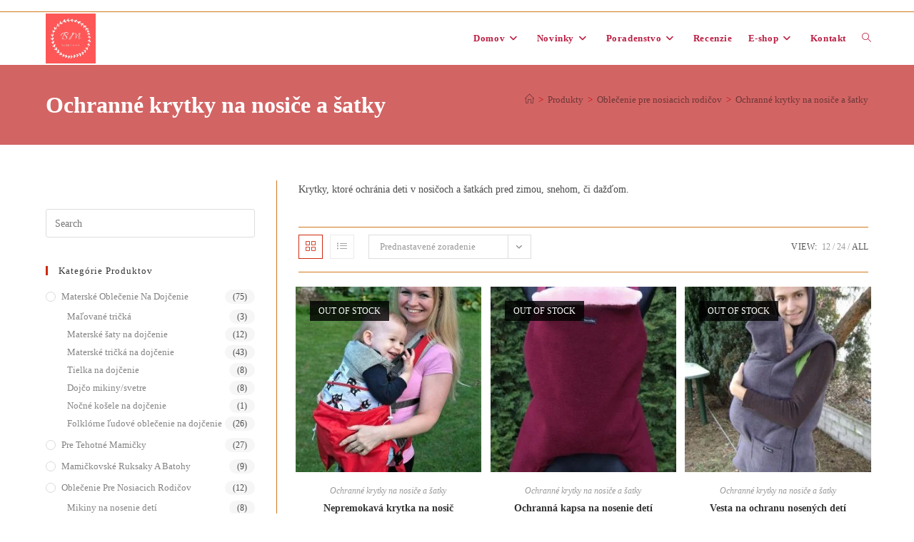

--- FILE ---
content_type: text/html; charset=UTF-8
request_url: https://blizkomamy.com/kategoria-produktu/oblecenie-pre-nosiacich-rodicov/ochranne-krytky-na-nosice-a-satky/?products-per-page=all
body_size: 33627
content:
<!DOCTYPE html>
<html class="html" lang="sk-SK">
<head>
	<meta charset="UTF-8">
	<link rel="profile" href="https://gmpg.org/xfn/11">

	<meta name='robots' content='index, follow, max-image-preview:large, max-snippet:-1, max-video-preview:-1' />
<meta name="viewport" content="width=device-width, initial-scale=1">
	<!-- This site is optimized with the Yoast SEO plugin v26.7 - https://yoast.com/wordpress/plugins/seo/ -->
	<title>Ochranné krytky na nosiče a šatky - Blízko mamy</title>
	<meta name="description" content="Krytky, ktoré ochránia deti v nosičoch a šatkách pred zimou, snehom, či dažďom." />
	<link rel="canonical" href="https://blizkomamy.com/kategoria-produktu/oblecenie-pre-nosiacich-rodicov/ochranne-krytky-na-nosice-a-satky/" />
	<meta property="og:locale" content="sk_SK" />
	<meta property="og:type" content="article" />
	<meta property="og:title" content="Ochranné krytky na nosiče a šatky - Blízko mamy" />
	<meta property="og:description" content="Krytky, ktoré ochránia deti v nosičoch a šatkách pred zimou, snehom, či dažďom." />
	<meta property="og:url" content="https://blizkomamy.com/kategoria-produktu/oblecenie-pre-nosiacich-rodicov/ochranne-krytky-na-nosice-a-satky/" />
	<meta property="og:site_name" content="Blízko mamy" />
	<meta name="twitter:card" content="summary_large_image" />
	<script type="application/ld+json" class="yoast-schema-graph">{"@context":"https://schema.org","@graph":[{"@type":"CollectionPage","@id":"https://blizkomamy.com/kategoria-produktu/oblecenie-pre-nosiacich-rodicov/ochranne-krytky-na-nosice-a-satky/","url":"https://blizkomamy.com/kategoria-produktu/oblecenie-pre-nosiacich-rodicov/ochranne-krytky-na-nosice-a-satky/","name":"Ochranné krytky na nosiče a šatky - Blízko mamy","isPartOf":{"@id":"https://blizkomamy.com/#website"},"primaryImageOfPage":{"@id":"https://blizkomamy.com/kategoria-produktu/oblecenie-pre-nosiacich-rodicov/ochranne-krytky-na-nosice-a-satky/#primaryimage"},"image":{"@id":"https://blizkomamy.com/kategoria-produktu/oblecenie-pre-nosiacich-rodicov/ochranne-krytky-na-nosice-a-satky/#primaryimage"},"thumbnailUrl":"https://blizkomamy.com/wp-content/uploads/2020/05/2019-08-15-19-42-41-DSC_4774.jpg","description":"Krytky, ktoré ochránia deti v nosičoch a šatkách pred zimou, snehom, či dažďom.","breadcrumb":{"@id":"https://blizkomamy.com/kategoria-produktu/oblecenie-pre-nosiacich-rodicov/ochranne-krytky-na-nosice-a-satky/#breadcrumb"},"inLanguage":"sk-SK"},{"@type":"ImageObject","inLanguage":"sk-SK","@id":"https://blizkomamy.com/kategoria-produktu/oblecenie-pre-nosiacich-rodicov/ochranne-krytky-na-nosice-a-satky/#primaryimage","url":"https://blizkomamy.com/wp-content/uploads/2020/05/2019-08-15-19-42-41-DSC_4774.jpg","contentUrl":"https://blizkomamy.com/wp-content/uploads/2020/05/2019-08-15-19-42-41-DSC_4774.jpg","width":1275,"height":1920,"caption":"Nepremokavá krytka"},{"@type":"BreadcrumbList","@id":"https://blizkomamy.com/kategoria-produktu/oblecenie-pre-nosiacich-rodicov/ochranne-krytky-na-nosice-a-satky/#breadcrumb","itemListElement":[{"@type":"ListItem","position":1,"name":"Home","item":"https://blizkomamy.com/"},{"@type":"ListItem","position":2,"name":"Oblečenie pre nosiacich rodičov","item":"https://blizkomamy.com/kategoria-produktu/oblecenie-pre-nosiacich-rodicov/"},{"@type":"ListItem","position":3,"name":"Ochranné krytky na nosiče a šatky"}]},{"@type":"WebSite","@id":"https://blizkomamy.com/#website","url":"https://blizkomamy.com/","name":"Blízko mamy","description":"Koučing, psychologické, laktačné a poradenstvo nosenia detí, eshop","publisher":{"@id":"https://blizkomamy.com/#organization"},"potentialAction":[{"@type":"SearchAction","target":{"@type":"EntryPoint","urlTemplate":"https://blizkomamy.com/?s={search_term_string}"},"query-input":{"@type":"PropertyValueSpecification","valueRequired":true,"valueName":"search_term_string"}}],"inLanguage":"sk-SK"},{"@type":"Organization","@id":"https://blizkomamy.com/#organization","name":"Blízko mamy","url":"https://blizkomamy.com/","logo":{"@type":"ImageObject","inLanguage":"sk-SK","@id":"https://blizkomamy.com/#/schema/logo/image/","url":"https://blizkomamy.com/wp-content/uploads/2021/03/BM-3.jpg","contentUrl":"https://blizkomamy.com/wp-content/uploads/2021/03/BM-3.jpg","width":500,"height":500,"caption":"Blízko mamy"},"image":{"@id":"https://blizkomamy.com/#/schema/logo/image/"},"sameAs":["https://www.facebook.com/blizkomamy/"]}]}</script>
	<!-- / Yoast SEO plugin. -->


<link rel="alternate" type="application/rss+xml" title="RSS kanál: Blízko mamy &raquo;" href="https://blizkomamy.com/feed/" />
<link rel="alternate" type="application/rss+xml" title="RSS kanál komentárov webu Blízko mamy &raquo;" href="https://blizkomamy.com/comments/feed/" />
<link rel="alternate" type="application/rss+xml" title="Feed Blízko mamy &raquo; Ochranné krytky na nosiče a šatky Kategória" href="https://blizkomamy.com/kategoria-produktu/oblecenie-pre-nosiacich-rodicov/ochranne-krytky-na-nosice-a-satky/feed/" />
		<!-- This site uses the Google Analytics by ExactMetrics plugin v8.7.4 - Using Analytics tracking - https://www.exactmetrics.com/ -->
							<script src="//www.googletagmanager.com/gtag/js?id=G-Q3HCYGJS6R"  data-cfasync="false" data-wpfc-render="false" async></script>
			<script data-cfasync="false" data-wpfc-render="false">
				var em_version = '8.7.4';
				var em_track_user = true;
				var em_no_track_reason = '';
								var ExactMetricsDefaultLocations = {"page_location":"https:\/\/blizkomamy.com\/kategoria-produktu\/oblecenie-pre-nosiacich-rodicov\/ochranne-krytky-na-nosice-a-satky\/?products-per-page=all"};
								if ( typeof ExactMetricsPrivacyGuardFilter === 'function' ) {
					var ExactMetricsLocations = (typeof ExactMetricsExcludeQuery === 'object') ? ExactMetricsPrivacyGuardFilter( ExactMetricsExcludeQuery ) : ExactMetricsPrivacyGuardFilter( ExactMetricsDefaultLocations );
				} else {
					var ExactMetricsLocations = (typeof ExactMetricsExcludeQuery === 'object') ? ExactMetricsExcludeQuery : ExactMetricsDefaultLocations;
				}

								var disableStrs = [
										'ga-disable-G-Q3HCYGJS6R',
									];

				/* Function to detect opted out users */
				function __gtagTrackerIsOptedOut() {
					for (var index = 0; index < disableStrs.length; index++) {
						if (document.cookie.indexOf(disableStrs[index] + '=true') > -1) {
							return true;
						}
					}

					return false;
				}

				/* Disable tracking if the opt-out cookie exists. */
				if (__gtagTrackerIsOptedOut()) {
					for (var index = 0; index < disableStrs.length; index++) {
						window[disableStrs[index]] = true;
					}
				}

				/* Opt-out function */
				function __gtagTrackerOptout() {
					for (var index = 0; index < disableStrs.length; index++) {
						document.cookie = disableStrs[index] + '=true; expires=Thu, 31 Dec 2099 23:59:59 UTC; path=/';
						window[disableStrs[index]] = true;
					}
				}

				if ('undefined' === typeof gaOptout) {
					function gaOptout() {
						__gtagTrackerOptout();
					}
				}
								window.dataLayer = window.dataLayer || [];

				window.ExactMetricsDualTracker = {
					helpers: {},
					trackers: {},
				};
				if (em_track_user) {
					function __gtagDataLayer() {
						dataLayer.push(arguments);
					}

					function __gtagTracker(type, name, parameters) {
						if (!parameters) {
							parameters = {};
						}

						if (parameters.send_to) {
							__gtagDataLayer.apply(null, arguments);
							return;
						}

						if (type === 'event') {
														parameters.send_to = exactmetrics_frontend.v4_id;
							var hookName = name;
							if (typeof parameters['event_category'] !== 'undefined') {
								hookName = parameters['event_category'] + ':' + name;
							}

							if (typeof ExactMetricsDualTracker.trackers[hookName] !== 'undefined') {
								ExactMetricsDualTracker.trackers[hookName](parameters);
							} else {
								__gtagDataLayer('event', name, parameters);
							}
							
						} else {
							__gtagDataLayer.apply(null, arguments);
						}
					}

					__gtagTracker('js', new Date());
					__gtagTracker('set', {
						'developer_id.dNDMyYj': true,
											});
					if ( ExactMetricsLocations.page_location ) {
						__gtagTracker('set', ExactMetricsLocations);
					}
										__gtagTracker('config', 'G-Q3HCYGJS6R', {"forceSSL":"true","link_attribution":"true"} );
										window.gtag = __gtagTracker;										(function () {
						/* https://developers.google.com/analytics/devguides/collection/analyticsjs/ */
						/* ga and __gaTracker compatibility shim. */
						var noopfn = function () {
							return null;
						};
						var newtracker = function () {
							return new Tracker();
						};
						var Tracker = function () {
							return null;
						};
						var p = Tracker.prototype;
						p.get = noopfn;
						p.set = noopfn;
						p.send = function () {
							var args = Array.prototype.slice.call(arguments);
							args.unshift('send');
							__gaTracker.apply(null, args);
						};
						var __gaTracker = function () {
							var len = arguments.length;
							if (len === 0) {
								return;
							}
							var f = arguments[len - 1];
							if (typeof f !== 'object' || f === null || typeof f.hitCallback !== 'function') {
								if ('send' === arguments[0]) {
									var hitConverted, hitObject = false, action;
									if ('event' === arguments[1]) {
										if ('undefined' !== typeof arguments[3]) {
											hitObject = {
												'eventAction': arguments[3],
												'eventCategory': arguments[2],
												'eventLabel': arguments[4],
												'value': arguments[5] ? arguments[5] : 1,
											}
										}
									}
									if ('pageview' === arguments[1]) {
										if ('undefined' !== typeof arguments[2]) {
											hitObject = {
												'eventAction': 'page_view',
												'page_path': arguments[2],
											}
										}
									}
									if (typeof arguments[2] === 'object') {
										hitObject = arguments[2];
									}
									if (typeof arguments[5] === 'object') {
										Object.assign(hitObject, arguments[5]);
									}
									if ('undefined' !== typeof arguments[1].hitType) {
										hitObject = arguments[1];
										if ('pageview' === hitObject.hitType) {
											hitObject.eventAction = 'page_view';
										}
									}
									if (hitObject) {
										action = 'timing' === arguments[1].hitType ? 'timing_complete' : hitObject.eventAction;
										hitConverted = mapArgs(hitObject);
										__gtagTracker('event', action, hitConverted);
									}
								}
								return;
							}

							function mapArgs(args) {
								var arg, hit = {};
								var gaMap = {
									'eventCategory': 'event_category',
									'eventAction': 'event_action',
									'eventLabel': 'event_label',
									'eventValue': 'event_value',
									'nonInteraction': 'non_interaction',
									'timingCategory': 'event_category',
									'timingVar': 'name',
									'timingValue': 'value',
									'timingLabel': 'event_label',
									'page': 'page_path',
									'location': 'page_location',
									'title': 'page_title',
									'referrer' : 'page_referrer',
								};
								for (arg in args) {
																		if (!(!args.hasOwnProperty(arg) || !gaMap.hasOwnProperty(arg))) {
										hit[gaMap[arg]] = args[arg];
									} else {
										hit[arg] = args[arg];
									}
								}
								return hit;
							}

							try {
								f.hitCallback();
							} catch (ex) {
							}
						};
						__gaTracker.create = newtracker;
						__gaTracker.getByName = newtracker;
						__gaTracker.getAll = function () {
							return [];
						};
						__gaTracker.remove = noopfn;
						__gaTracker.loaded = true;
						window['__gaTracker'] = __gaTracker;
					})();
									} else {
										console.log("");
					(function () {
						function __gtagTracker() {
							return null;
						}

						window['__gtagTracker'] = __gtagTracker;
						window['gtag'] = __gtagTracker;
					})();
									}
			</script>
			
							<!-- / Google Analytics by ExactMetrics -->
		<style id='wp-img-auto-sizes-contain-inline-css'>
img:is([sizes=auto i],[sizes^="auto," i]){contain-intrinsic-size:3000px 1500px}
/*# sourceURL=wp-img-auto-sizes-contain-inline-css */
</style>

<style id='wp-emoji-styles-inline-css'>

	img.wp-smiley, img.emoji {
		display: inline !important;
		border: none !important;
		box-shadow: none !important;
		height: 1em !important;
		width: 1em !important;
		margin: 0 0.07em !important;
		vertical-align: -0.1em !important;
		background: none !important;
		padding: 0 !important;
	}
/*# sourceURL=wp-emoji-styles-inline-css */
</style>
<link rel='stylesheet' id='wp-block-library-css' href='https://blizkomamy.com/wp-includes/css/dist/block-library/style.min.css?ver=6.9' media='all' />
<link rel='stylesheet' id='wc-blocks-style-css' href='https://blizkomamy.com/wp-content/plugins/woocommerce/assets/client/blocks/wc-blocks.css?ver=wc-10.1.3' media='all' />
<style id='global-styles-inline-css'>
:root{--wp--preset--aspect-ratio--square: 1;--wp--preset--aspect-ratio--4-3: 4/3;--wp--preset--aspect-ratio--3-4: 3/4;--wp--preset--aspect-ratio--3-2: 3/2;--wp--preset--aspect-ratio--2-3: 2/3;--wp--preset--aspect-ratio--16-9: 16/9;--wp--preset--aspect-ratio--9-16: 9/16;--wp--preset--color--black: #000000;--wp--preset--color--cyan-bluish-gray: #abb8c3;--wp--preset--color--white: #ffffff;--wp--preset--color--pale-pink: #f78da7;--wp--preset--color--vivid-red: #cf2e2e;--wp--preset--color--luminous-vivid-orange: #ff6900;--wp--preset--color--luminous-vivid-amber: #fcb900;--wp--preset--color--light-green-cyan: #7bdcb5;--wp--preset--color--vivid-green-cyan: #00d084;--wp--preset--color--pale-cyan-blue: #8ed1fc;--wp--preset--color--vivid-cyan-blue: #0693e3;--wp--preset--color--vivid-purple: #9b51e0;--wp--preset--gradient--vivid-cyan-blue-to-vivid-purple: linear-gradient(135deg,rgb(6,147,227) 0%,rgb(155,81,224) 100%);--wp--preset--gradient--light-green-cyan-to-vivid-green-cyan: linear-gradient(135deg,rgb(122,220,180) 0%,rgb(0,208,130) 100%);--wp--preset--gradient--luminous-vivid-amber-to-luminous-vivid-orange: linear-gradient(135deg,rgb(252,185,0) 0%,rgb(255,105,0) 100%);--wp--preset--gradient--luminous-vivid-orange-to-vivid-red: linear-gradient(135deg,rgb(255,105,0) 0%,rgb(207,46,46) 100%);--wp--preset--gradient--very-light-gray-to-cyan-bluish-gray: linear-gradient(135deg,rgb(238,238,238) 0%,rgb(169,184,195) 100%);--wp--preset--gradient--cool-to-warm-spectrum: linear-gradient(135deg,rgb(74,234,220) 0%,rgb(151,120,209) 20%,rgb(207,42,186) 40%,rgb(238,44,130) 60%,rgb(251,105,98) 80%,rgb(254,248,76) 100%);--wp--preset--gradient--blush-light-purple: linear-gradient(135deg,rgb(255,206,236) 0%,rgb(152,150,240) 100%);--wp--preset--gradient--blush-bordeaux: linear-gradient(135deg,rgb(254,205,165) 0%,rgb(254,45,45) 50%,rgb(107,0,62) 100%);--wp--preset--gradient--luminous-dusk: linear-gradient(135deg,rgb(255,203,112) 0%,rgb(199,81,192) 50%,rgb(65,88,208) 100%);--wp--preset--gradient--pale-ocean: linear-gradient(135deg,rgb(255,245,203) 0%,rgb(182,227,212) 50%,rgb(51,167,181) 100%);--wp--preset--gradient--electric-grass: linear-gradient(135deg,rgb(202,248,128) 0%,rgb(113,206,126) 100%);--wp--preset--gradient--midnight: linear-gradient(135deg,rgb(2,3,129) 0%,rgb(40,116,252) 100%);--wp--preset--font-size--small: 13px;--wp--preset--font-size--medium: 20px;--wp--preset--font-size--large: 36px;--wp--preset--font-size--x-large: 42px;--wp--preset--spacing--20: 0.44rem;--wp--preset--spacing--30: 0.67rem;--wp--preset--spacing--40: 1rem;--wp--preset--spacing--50: 1.5rem;--wp--preset--spacing--60: 2.25rem;--wp--preset--spacing--70: 3.38rem;--wp--preset--spacing--80: 5.06rem;--wp--preset--shadow--natural: 6px 6px 9px rgba(0, 0, 0, 0.2);--wp--preset--shadow--deep: 12px 12px 50px rgba(0, 0, 0, 0.4);--wp--preset--shadow--sharp: 6px 6px 0px rgba(0, 0, 0, 0.2);--wp--preset--shadow--outlined: 6px 6px 0px -3px rgb(255, 255, 255), 6px 6px rgb(0, 0, 0);--wp--preset--shadow--crisp: 6px 6px 0px rgb(0, 0, 0);}:where(.is-layout-flex){gap: 0.5em;}:where(.is-layout-grid){gap: 0.5em;}body .is-layout-flex{display: flex;}.is-layout-flex{flex-wrap: wrap;align-items: center;}.is-layout-flex > :is(*, div){margin: 0;}body .is-layout-grid{display: grid;}.is-layout-grid > :is(*, div){margin: 0;}:where(.wp-block-columns.is-layout-flex){gap: 2em;}:where(.wp-block-columns.is-layout-grid){gap: 2em;}:where(.wp-block-post-template.is-layout-flex){gap: 1.25em;}:where(.wp-block-post-template.is-layout-grid){gap: 1.25em;}.has-black-color{color: var(--wp--preset--color--black) !important;}.has-cyan-bluish-gray-color{color: var(--wp--preset--color--cyan-bluish-gray) !important;}.has-white-color{color: var(--wp--preset--color--white) !important;}.has-pale-pink-color{color: var(--wp--preset--color--pale-pink) !important;}.has-vivid-red-color{color: var(--wp--preset--color--vivid-red) !important;}.has-luminous-vivid-orange-color{color: var(--wp--preset--color--luminous-vivid-orange) !important;}.has-luminous-vivid-amber-color{color: var(--wp--preset--color--luminous-vivid-amber) !important;}.has-light-green-cyan-color{color: var(--wp--preset--color--light-green-cyan) !important;}.has-vivid-green-cyan-color{color: var(--wp--preset--color--vivid-green-cyan) !important;}.has-pale-cyan-blue-color{color: var(--wp--preset--color--pale-cyan-blue) !important;}.has-vivid-cyan-blue-color{color: var(--wp--preset--color--vivid-cyan-blue) !important;}.has-vivid-purple-color{color: var(--wp--preset--color--vivid-purple) !important;}.has-black-background-color{background-color: var(--wp--preset--color--black) !important;}.has-cyan-bluish-gray-background-color{background-color: var(--wp--preset--color--cyan-bluish-gray) !important;}.has-white-background-color{background-color: var(--wp--preset--color--white) !important;}.has-pale-pink-background-color{background-color: var(--wp--preset--color--pale-pink) !important;}.has-vivid-red-background-color{background-color: var(--wp--preset--color--vivid-red) !important;}.has-luminous-vivid-orange-background-color{background-color: var(--wp--preset--color--luminous-vivid-orange) !important;}.has-luminous-vivid-amber-background-color{background-color: var(--wp--preset--color--luminous-vivid-amber) !important;}.has-light-green-cyan-background-color{background-color: var(--wp--preset--color--light-green-cyan) !important;}.has-vivid-green-cyan-background-color{background-color: var(--wp--preset--color--vivid-green-cyan) !important;}.has-pale-cyan-blue-background-color{background-color: var(--wp--preset--color--pale-cyan-blue) !important;}.has-vivid-cyan-blue-background-color{background-color: var(--wp--preset--color--vivid-cyan-blue) !important;}.has-vivid-purple-background-color{background-color: var(--wp--preset--color--vivid-purple) !important;}.has-black-border-color{border-color: var(--wp--preset--color--black) !important;}.has-cyan-bluish-gray-border-color{border-color: var(--wp--preset--color--cyan-bluish-gray) !important;}.has-white-border-color{border-color: var(--wp--preset--color--white) !important;}.has-pale-pink-border-color{border-color: var(--wp--preset--color--pale-pink) !important;}.has-vivid-red-border-color{border-color: var(--wp--preset--color--vivid-red) !important;}.has-luminous-vivid-orange-border-color{border-color: var(--wp--preset--color--luminous-vivid-orange) !important;}.has-luminous-vivid-amber-border-color{border-color: var(--wp--preset--color--luminous-vivid-amber) !important;}.has-light-green-cyan-border-color{border-color: var(--wp--preset--color--light-green-cyan) !important;}.has-vivid-green-cyan-border-color{border-color: var(--wp--preset--color--vivid-green-cyan) !important;}.has-pale-cyan-blue-border-color{border-color: var(--wp--preset--color--pale-cyan-blue) !important;}.has-vivid-cyan-blue-border-color{border-color: var(--wp--preset--color--vivid-cyan-blue) !important;}.has-vivid-purple-border-color{border-color: var(--wp--preset--color--vivid-purple) !important;}.has-vivid-cyan-blue-to-vivid-purple-gradient-background{background: var(--wp--preset--gradient--vivid-cyan-blue-to-vivid-purple) !important;}.has-light-green-cyan-to-vivid-green-cyan-gradient-background{background: var(--wp--preset--gradient--light-green-cyan-to-vivid-green-cyan) !important;}.has-luminous-vivid-amber-to-luminous-vivid-orange-gradient-background{background: var(--wp--preset--gradient--luminous-vivid-amber-to-luminous-vivid-orange) !important;}.has-luminous-vivid-orange-to-vivid-red-gradient-background{background: var(--wp--preset--gradient--luminous-vivid-orange-to-vivid-red) !important;}.has-very-light-gray-to-cyan-bluish-gray-gradient-background{background: var(--wp--preset--gradient--very-light-gray-to-cyan-bluish-gray) !important;}.has-cool-to-warm-spectrum-gradient-background{background: var(--wp--preset--gradient--cool-to-warm-spectrum) !important;}.has-blush-light-purple-gradient-background{background: var(--wp--preset--gradient--blush-light-purple) !important;}.has-blush-bordeaux-gradient-background{background: var(--wp--preset--gradient--blush-bordeaux) !important;}.has-luminous-dusk-gradient-background{background: var(--wp--preset--gradient--luminous-dusk) !important;}.has-pale-ocean-gradient-background{background: var(--wp--preset--gradient--pale-ocean) !important;}.has-electric-grass-gradient-background{background: var(--wp--preset--gradient--electric-grass) !important;}.has-midnight-gradient-background{background: var(--wp--preset--gradient--midnight) !important;}.has-small-font-size{font-size: var(--wp--preset--font-size--small) !important;}.has-medium-font-size{font-size: var(--wp--preset--font-size--medium) !important;}.has-large-font-size{font-size: var(--wp--preset--font-size--large) !important;}.has-x-large-font-size{font-size: var(--wp--preset--font-size--x-large) !important;}
/*# sourceURL=global-styles-inline-css */
</style>

<style id='classic-theme-styles-inline-css'>
/*! This file is auto-generated */
.wp-block-button__link{color:#fff;background-color:#32373c;border-radius:9999px;box-shadow:none;text-decoration:none;padding:calc(.667em + 2px) calc(1.333em + 2px);font-size:1.125em}.wp-block-file__button{background:#32373c;color:#fff;text-decoration:none}
/*# sourceURL=/wp-includes/css/classic-themes.min.css */
</style>
<link rel='stylesheet' id='contact-form-7-css' href='https://blizkomamy.com/wp-content/plugins/contact-form-7/includes/css/styles.css?ver=6.1.4' media='all' />
<style id='woocommerce-inline-inline-css'>
.woocommerce form .form-row .required { visibility: visible; }
/*# sourceURL=woocommerce-inline-inline-css */
</style>
<link rel='stylesheet' id='eeb-css-frontend-css' href='https://blizkomamy.com/wp-content/plugins/email-encoder-bundle/assets/css/style.css?ver=54d4eedc552c499c4a8d6b89c23d3df1' media='all' />
<link rel='stylesheet' id='yith-quick-view-css' href='https://blizkomamy.com/wp-content/plugins/yith-woocommerce-quick-view/assets/css/yith-quick-view.css?ver=2.10.0' media='all' />
<style id='yith-quick-view-inline-css'>

				#yith-quick-view-modal .yith-quick-view-overlay{background:rgba( 0, 0, 0, 0.8)}
				#yith-quick-view-modal .yith-wcqv-main{background:#ffffff;}
				#yith-quick-view-close{color:#cdcdcd;}
				#yith-quick-view-close:hover{color:#ff0000;}
/*# sourceURL=yith-quick-view-inline-css */
</style>
<link rel='stylesheet' id='brands-styles-css' href='https://blizkomamy.com/wp-content/plugins/woocommerce/assets/css/brands.css?ver=10.1.3' media='all' />
<link rel='stylesheet' id='oceanwp-woo-mini-cart-css' href='https://blizkomamy.com/wp-content/themes/oceanwp/assets/css/woo/woo-mini-cart.min.css?ver=6.9' media='all' />
<link rel='stylesheet' id='font-awesome-css' href='https://blizkomamy.com/wp-content/themes/oceanwp/assets/fonts/fontawesome/css/all.min.css?ver=6.7.2' media='all' />
<style id='font-awesome-inline-css'>
[data-font="FontAwesome"]:before {font-family: 'FontAwesome' !important;content: attr(data-icon) !important;speak: none !important;font-weight: normal !important;font-variant: normal !important;text-transform: none !important;line-height: 1 !important;font-style: normal !important;-webkit-font-smoothing: antialiased !important;-moz-osx-font-smoothing: grayscale !important;}
/*# sourceURL=font-awesome-inline-css */
</style>
<link rel='stylesheet' id='simple-line-icons-css' href='https://blizkomamy.com/wp-content/themes/oceanwp/assets/css/third/simple-line-icons.min.css?ver=2.4.0' media='all' />
<link rel='stylesheet' id='oceanwp-style-css' href='https://blizkomamy.com/wp-content/themes/oceanwp/assets/css/style.min.css?ver=4.1.2' media='all' />
<link rel='stylesheet' id='heateor_sss_frontend_css-css' href='https://blizkomamy.com/wp-content/plugins/sassy-social-share/public/css/sassy-social-share-public.css?ver=3.3.79' media='all' />
<style id='heateor_sss_frontend_css-inline-css'>
.heateor_sss_button_instagram span.heateor_sss_svg,a.heateor_sss_instagram span.heateor_sss_svg{background:radial-gradient(circle at 30% 107%,#fdf497 0,#fdf497 5%,#fd5949 45%,#d6249f 60%,#285aeb 90%)}.heateor_sss_horizontal_sharing .heateor_sss_svg,.heateor_sss_standard_follow_icons_container .heateor_sss_svg{color:#fff;border-width:0px;border-style:solid;border-color:transparent}.heateor_sss_horizontal_sharing .heateorSssTCBackground{color:#666}.heateor_sss_horizontal_sharing span.heateor_sss_svg:hover,.heateor_sss_standard_follow_icons_container span.heateor_sss_svg:hover{border-color:transparent;}.heateor_sss_vertical_sharing span.heateor_sss_svg,.heateor_sss_floating_follow_icons_container span.heateor_sss_svg{color:#fff;border-width:0px;border-style:solid;border-color:transparent;}.heateor_sss_vertical_sharing .heateorSssTCBackground{color:#666;}.heateor_sss_vertical_sharing span.heateor_sss_svg:hover,.heateor_sss_floating_follow_icons_container span.heateor_sss_svg:hover{border-color:transparent;}div.heateor_sss_horizontal_sharing .heateor_sss_square_count{display: block}@media screen and (max-width:783px) {.heateor_sss_vertical_sharing{display:none!important}}
/*# sourceURL=heateor_sss_frontend_css-inline-css */
</style>
<link rel='stylesheet' id='oceanwp-woocommerce-css' href='https://blizkomamy.com/wp-content/themes/oceanwp/assets/css/woo/woocommerce.min.css?ver=6.9' media='all' />
<link rel='stylesheet' id='oceanwp-woo-star-font-css' href='https://blizkomamy.com/wp-content/themes/oceanwp/assets/css/woo/woo-star-font.min.css?ver=6.9' media='all' />
<link rel='stylesheet' id='oceanwp-woo-quick-view-css' href='https://blizkomamy.com/wp-content/themes/oceanwp/assets/css/woo/woo-quick-view.min.css?ver=6.9' media='all' />
<style id='wp-block-button-inline-css'>
.wp-block-button__link{align-content:center;box-sizing:border-box;cursor:pointer;display:inline-block;height:100%;text-align:center;word-break:break-word}.wp-block-button__link.aligncenter{text-align:center}.wp-block-button__link.alignright{text-align:right}:where(.wp-block-button__link){border-radius:9999px;box-shadow:none;padding:calc(.667em + 2px) calc(1.333em + 2px);text-decoration:none}.wp-block-button[style*=text-decoration] .wp-block-button__link{text-decoration:inherit}.wp-block-buttons>.wp-block-button.has-custom-width{max-width:none}.wp-block-buttons>.wp-block-button.has-custom-width .wp-block-button__link{width:100%}.wp-block-buttons>.wp-block-button.has-custom-font-size .wp-block-button__link{font-size:inherit}.wp-block-buttons>.wp-block-button.wp-block-button__width-25{width:calc(25% - var(--wp--style--block-gap, .5em)*.75)}.wp-block-buttons>.wp-block-button.wp-block-button__width-50{width:calc(50% - var(--wp--style--block-gap, .5em)*.5)}.wp-block-buttons>.wp-block-button.wp-block-button__width-75{width:calc(75% - var(--wp--style--block-gap, .5em)*.25)}.wp-block-buttons>.wp-block-button.wp-block-button__width-100{flex-basis:100%;width:100%}.wp-block-buttons.is-vertical>.wp-block-button.wp-block-button__width-25{width:25%}.wp-block-buttons.is-vertical>.wp-block-button.wp-block-button__width-50{width:50%}.wp-block-buttons.is-vertical>.wp-block-button.wp-block-button__width-75{width:75%}.wp-block-button.is-style-squared,.wp-block-button__link.wp-block-button.is-style-squared{border-radius:0}.wp-block-button.no-border-radius,.wp-block-button__link.no-border-radius{border-radius:0!important}:root :where(.wp-block-button .wp-block-button__link.is-style-outline),:root :where(.wp-block-button.is-style-outline>.wp-block-button__link){border:2px solid;padding:.667em 1.333em}:root :where(.wp-block-button .wp-block-button__link.is-style-outline:not(.has-text-color)),:root :where(.wp-block-button.is-style-outline>.wp-block-button__link:not(.has-text-color)){color:currentColor}:root :where(.wp-block-button .wp-block-button__link.is-style-outline:not(.has-background)),:root :where(.wp-block-button.is-style-outline>.wp-block-button__link:not(.has-background)){background-color:initial;background-image:none}
/*# sourceURL=https://blizkomamy.com/wp-includes/blocks/button/style.min.css */
</style>
<style id='wp-block-search-inline-css'>
.wp-block-search__button{margin-left:10px;word-break:normal}.wp-block-search__button.has-icon{line-height:0}.wp-block-search__button svg{height:1.25em;min-height:24px;min-width:24px;width:1.25em;fill:currentColor;vertical-align:text-bottom}:where(.wp-block-search__button){border:1px solid #ccc;padding:6px 10px}.wp-block-search__inside-wrapper{display:flex;flex:auto;flex-wrap:nowrap;max-width:100%}.wp-block-search__label{width:100%}.wp-block-search.wp-block-search__button-only .wp-block-search__button{box-sizing:border-box;display:flex;flex-shrink:0;justify-content:center;margin-left:0;max-width:100%}.wp-block-search.wp-block-search__button-only .wp-block-search__inside-wrapper{min-width:0!important;transition-property:width}.wp-block-search.wp-block-search__button-only .wp-block-search__input{flex-basis:100%;transition-duration:.3s}.wp-block-search.wp-block-search__button-only.wp-block-search__searchfield-hidden,.wp-block-search.wp-block-search__button-only.wp-block-search__searchfield-hidden .wp-block-search__inside-wrapper{overflow:hidden}.wp-block-search.wp-block-search__button-only.wp-block-search__searchfield-hidden .wp-block-search__input{border-left-width:0!important;border-right-width:0!important;flex-basis:0;flex-grow:0;margin:0;min-width:0!important;padding-left:0!important;padding-right:0!important;width:0!important}:where(.wp-block-search__input){appearance:none;border:1px solid #949494;flex-grow:1;font-family:inherit;font-size:inherit;font-style:inherit;font-weight:inherit;letter-spacing:inherit;line-height:inherit;margin-left:0;margin-right:0;min-width:3rem;padding:8px;text-decoration:unset!important;text-transform:inherit}:where(.wp-block-search__button-inside .wp-block-search__inside-wrapper){background-color:#fff;border:1px solid #949494;box-sizing:border-box;padding:4px}:where(.wp-block-search__button-inside .wp-block-search__inside-wrapper) .wp-block-search__input{border:none;border-radius:0;padding:0 4px}:where(.wp-block-search__button-inside .wp-block-search__inside-wrapper) .wp-block-search__input:focus{outline:none}:where(.wp-block-search__button-inside .wp-block-search__inside-wrapper) :where(.wp-block-search__button){padding:4px 8px}.wp-block-search.aligncenter .wp-block-search__inside-wrapper{margin:auto}.wp-block[data-align=right] .wp-block-search.wp-block-search__button-only .wp-block-search__inside-wrapper{float:right}
/*# sourceURL=https://blizkomamy.com/wp-includes/blocks/search/style.min.css */
</style>
<link rel='stylesheet' id='site-reviews-css' href='https://blizkomamy.com/wp-content/plugins/site-reviews/assets/styles/default.css?ver=7.2.13' media='all' />
<style id='site-reviews-inline-css'>
:root{--glsr-star-empty:url(https://blizkomamy.com/wp-content/plugins/site-reviews/assets/images/stars/default/star-empty.svg);--glsr-star-error:url(https://blizkomamy.com/wp-content/plugins/site-reviews/assets/images/stars/default/star-error.svg);--glsr-star-full:url(https://blizkomamy.com/wp-content/plugins/site-reviews/assets/images/stars/default/star-full.svg);--glsr-star-half:url(https://blizkomamy.com/wp-content/plugins/site-reviews/assets/images/stars/default/star-half.svg)}

/*# sourceURL=site-reviews-inline-css */
</style>
<link rel='stylesheet' id='oe-widgets-style-css' href='https://blizkomamy.com/wp-content/plugins/ocean-extra/assets/css/widgets.css?ver=6.9' media='all' />
<script type="text/template" id="tmpl-variation-template">
	<div class="woocommerce-variation-description">{{{ data.variation.variation_description }}}</div>
	<div class="woocommerce-variation-price">{{{ data.variation.price_html }}}</div>
	<div class="woocommerce-variation-availability">{{{ data.variation.availability_html }}}</div>
</script>
<script type="text/template" id="tmpl-unavailable-variation-template">
	<p role="alert">Ospravedlňujeme sa, tento produkt nie je dostupný. Prosím vyberte inú kombináciu.</p>
</script>
<!--n2css--><!--n2js--><script src="https://blizkomamy.com/wp-content/plugins/google-analytics-dashboard-for-wp/assets/js/frontend-gtag.min.js?ver=8.7.4" id="exactmetrics-frontend-script-js" async data-wp-strategy="async"></script>
<script data-cfasync="false" data-wpfc-render="false" id='exactmetrics-frontend-script-js-extra'>var exactmetrics_frontend = {"js_events_tracking":"true","download_extensions":"zip,mp3,mpeg,pdf,docx,pptx,xlsx,rar","inbound_paths":"[{\"path\":\"\\\/go\\\/\",\"label\":\"affiliate\"},{\"path\":\"\\\/recommend\\\/\",\"label\":\"affiliate\"},{\"path\":\"\\\/out\\\/\",\"label\":\"Affiliate\"}]","home_url":"https:\/\/blizkomamy.com","hash_tracking":"false","v4_id":"G-Q3HCYGJS6R"};</script>
<script src="https://blizkomamy.com/wp-includes/js/jquery/jquery.min.js?ver=3.7.1" id="jquery-core-js"></script>
<script src="https://blizkomamy.com/wp-includes/js/jquery/jquery-migrate.min.js?ver=3.4.1" id="jquery-migrate-js"></script>
<script src="https://blizkomamy.com/wp-content/plugins/woocommerce/assets/js/jquery-blockui/jquery.blockUI.min.js?ver=2.7.0-wc.10.1.3" id="jquery-blockui-js" defer data-wp-strategy="defer"></script>
<script id="wc-add-to-cart-js-extra">
var wc_add_to_cart_params = {"ajax_url":"/wp-admin/admin-ajax.php","wc_ajax_url":"/?wc-ajax=%%endpoint%%","i18n_view_cart":"Zobrazi\u0165 ko\u0161\u00edk","cart_url":"https://blizkomamy.com/kosik/","is_cart":"","cart_redirect_after_add":"no"};
//# sourceURL=wc-add-to-cart-js-extra
</script>
<script src="https://blizkomamy.com/wp-content/plugins/woocommerce/assets/js/frontend/add-to-cart.min.js?ver=10.1.3" id="wc-add-to-cart-js" defer data-wp-strategy="defer"></script>
<script src="https://blizkomamy.com/wp-content/plugins/woocommerce/assets/js/js-cookie/js.cookie.min.js?ver=2.1.4-wc.10.1.3" id="js-cookie-js" defer data-wp-strategy="defer"></script>
<script id="woocommerce-js-extra">
var woocommerce_params = {"ajax_url":"/wp-admin/admin-ajax.php","wc_ajax_url":"/?wc-ajax=%%endpoint%%","i18n_password_show":"Zobrazi\u0165 heslo","i18n_password_hide":"Skry\u0165 heslo"};
//# sourceURL=woocommerce-js-extra
</script>
<script src="https://blizkomamy.com/wp-content/plugins/woocommerce/assets/js/frontend/woocommerce.min.js?ver=10.1.3" id="woocommerce-js" defer data-wp-strategy="defer"></script>
<script src="https://blizkomamy.com/wp-content/plugins/email-encoder-bundle/assets/js/custom.js?ver=2c542c9989f589cd5318f5cef6a9ecd7" id="eeb-js-frontend-js"></script>
<script src="https://blizkomamy.com/wp-includes/js/underscore.min.js?ver=1.13.7" id="underscore-js"></script>
<script id="wp-util-js-extra">
var _wpUtilSettings = {"ajax":{"url":"/wp-admin/admin-ajax.php"}};
//# sourceURL=wp-util-js-extra
</script>
<script src="https://blizkomamy.com/wp-includes/js/wp-util.min.js?ver=6.9" id="wp-util-js"></script>
<script id="wc-add-to-cart-variation-js-extra">
var wc_add_to_cart_variation_params = {"wc_ajax_url":"/?wc-ajax=%%endpoint%%","i18n_no_matching_variations_text":"\u013dutujeme, \u017eiadne produkty sa nezhoduj\u00fa s va\u0161im v\u00fdberom. Pros\u00edm zvo\u013ete in\u00fa kombin\u00e1ciu.","i18n_make_a_selection_text":"Pred pridan\u00edm produktu do ko\u0161\u00edka si pros\u00edm zvo\u013ete variant.","i18n_unavailable_text":"Ospravedl\u0148ujeme sa, tento produkt nie je dostupn\u00fd. Pros\u00edm vyberte in\u00fa kombin\u00e1ciu.","i18n_reset_alert_text":"V\u00e1\u0161 v\u00fdber bol resetovan\u00fd. Pred pridan\u00edm tohto produktu do ko\u0161\u00edka si pros\u00edm vyberte nejak\u00e9 mo\u017enosti produktu."};
//# sourceURL=wc-add-to-cart-variation-js-extra
</script>
<script src="https://blizkomamy.com/wp-content/plugins/woocommerce/assets/js/frontend/add-to-cart-variation.min.js?ver=10.1.3" id="wc-add-to-cart-variation-js" defer data-wp-strategy="defer"></script>
<script src="https://blizkomamy.com/wp-content/plugins/woocommerce/assets/js/flexslider/jquery.flexslider.min.js?ver=2.7.2-wc.10.1.3" id="flexslider-js" defer data-wp-strategy="defer"></script>
<script id="wc-cart-fragments-js-extra">
var wc_cart_fragments_params = {"ajax_url":"/wp-admin/admin-ajax.php","wc_ajax_url":"/?wc-ajax=%%endpoint%%","cart_hash_key":"wc_cart_hash_57fdecdf4c4d3f75a35518e6a0c6573d","fragment_name":"wc_fragments_57fdecdf4c4d3f75a35518e6a0c6573d","request_timeout":"5000"};
//# sourceURL=wc-cart-fragments-js-extra
</script>
<script src="https://blizkomamy.com/wp-content/plugins/woocommerce/assets/js/frontend/cart-fragments.min.js?ver=10.1.3" id="wc-cart-fragments-js" defer data-wp-strategy="defer"></script>
<link rel="https://api.w.org/" href="https://blizkomamy.com/wp-json/" /><link rel="alternate" title="JSON" type="application/json" href="https://blizkomamy.com/wp-json/wp/v2/product_cat/88" /><link rel="EditURI" type="application/rsd+xml" title="RSD" href="https://blizkomamy.com/xmlrpc.php?rsd" />
<meta name="generator" content="WordPress 6.9" />
<meta name="generator" content="WooCommerce 10.1.3" />
	<noscript><style>.woocommerce-product-gallery{ opacity: 1 !important; }</style></noscript>
	<link rel="icon" href="https://blizkomamy.com/wp-content/uploads/2021/03/BM-3-60x60.jpg" sizes="32x32" />
<link rel="icon" href="https://blizkomamy.com/wp-content/uploads/2021/03/BM-3-300x300.jpg" sizes="192x192" />
<link rel="apple-touch-icon" href="https://blizkomamy.com/wp-content/uploads/2021/03/BM-3-300x300.jpg" />
<meta name="msapplication-TileImage" content="https://blizkomamy.com/wp-content/uploads/2021/03/BM-3-300x300.jpg" />
<!-- OceanWP CSS -->
<style type="text/css">
/* Colors */.woocommerce-MyAccount-navigation ul li a:before,.woocommerce-checkout .woocommerce-info a,.woocommerce-checkout #payment ul.payment_methods .wc_payment_method>input[type=radio]:first-child:checked+label:before,.woocommerce-checkout #payment .payment_method_paypal .about_paypal,.woocommerce ul.products li.product li.category a:hover,.woocommerce ul.products li.product .button:hover,.woocommerce ul.products li.product .product-inner .added_to_cart:hover,.product_meta .posted_in a:hover,.product_meta .tagged_as a:hover,.woocommerce div.product .woocommerce-tabs ul.tabs li a:hover,.woocommerce div.product .woocommerce-tabs ul.tabs li.active a,.woocommerce .oceanwp-grid-list a.active,.woocommerce .oceanwp-grid-list a:hover,.woocommerce .oceanwp-off-canvas-filter:hover,.widget_shopping_cart ul.cart_list li .owp-grid-wrap .owp-grid a.remove:hover,.widget_product_categories li a:hover ~ .count,.widget_layered_nav li a:hover ~ .count,.woocommerce ul.products li.product:not(.product-category) .woo-entry-buttons li a:hover,a:hover,a.light:hover,.theme-heading .text::before,.theme-heading .text::after,#top-bar-content >a:hover,#top-bar-social li.oceanwp-email a:hover,#site-navigation-wrap .dropdown-menu >li >a:hover,#site-header.medium-header #medium-searchform button:hover,.oceanwp-mobile-menu-icon a:hover,.blog-entry.post .blog-entry-header .entry-title a:hover,.blog-entry.post .blog-entry-readmore a:hover,.blog-entry.thumbnail-entry .blog-entry-category a,ul.meta li a:hover,.dropcap,.single nav.post-navigation .nav-links .title,body .related-post-title a:hover,body #wp-calendar caption,body .contact-info-widget.default i,body .contact-info-widget.big-icons i,body .custom-links-widget .oceanwp-custom-links li a:hover,body .custom-links-widget .oceanwp-custom-links li a:hover:before,body .posts-thumbnails-widget li a:hover,body .social-widget li.oceanwp-email a:hover,.comment-author .comment-meta .comment-reply-link,#respond #cancel-comment-reply-link:hover,#footer-widgets .footer-box a:hover,#footer-bottom a:hover,#footer-bottom #footer-bottom-menu a:hover,.sidr a:hover,.sidr-class-dropdown-toggle:hover,.sidr-class-menu-item-has-children.active >a,.sidr-class-menu-item-has-children.active >a >.sidr-class-dropdown-toggle,input[type=checkbox]:checked:before{color:#ce2910}.woocommerce .oceanwp-grid-list a.active .owp-icon use,.woocommerce .oceanwp-grid-list a:hover .owp-icon use,.single nav.post-navigation .nav-links .title .owp-icon use,.blog-entry.post .blog-entry-readmore a:hover .owp-icon use,body .contact-info-widget.default .owp-icon use,body .contact-info-widget.big-icons .owp-icon use{stroke:#ce2910}.woocommerce div.product div.images .open-image,.wcmenucart-details.count,.woocommerce-message a,.woocommerce-error a,.woocommerce-info a,.woocommerce .widget_price_filter .ui-slider .ui-slider-handle,.woocommerce .widget_price_filter .ui-slider .ui-slider-range,.owp-product-nav li a.owp-nav-link:hover,.woocommerce div.product.owp-tabs-layout-vertical .woocommerce-tabs ul.tabs li a:after,.woocommerce .widget_product_categories li.current-cat >a ~ .count,.woocommerce .widget_product_categories li.current-cat >a:before,.woocommerce .widget_layered_nav li.chosen a ~ .count,.woocommerce .widget_layered_nav li.chosen a:before,#owp-checkout-timeline .active .timeline-wrapper,.bag-style:hover .wcmenucart-cart-icon .wcmenucart-count,.show-cart .wcmenucart-cart-icon .wcmenucart-count,.woocommerce ul.products li.product:not(.product-category) .image-wrap .button,input[type="button"],input[type="reset"],input[type="submit"],button[type="submit"],.button,#site-navigation-wrap .dropdown-menu >li.btn >a >span,.thumbnail:hover i,.thumbnail:hover .link-post-svg-icon,.post-quote-content,.omw-modal .omw-close-modal,body .contact-info-widget.big-icons li:hover i,body .contact-info-widget.big-icons li:hover .owp-icon,body div.wpforms-container-full .wpforms-form input[type=submit],body div.wpforms-container-full .wpforms-form button[type=submit],body div.wpforms-container-full .wpforms-form .wpforms-page-button,.woocommerce-cart .wp-element-button,.woocommerce-checkout .wp-element-button,.wp-block-button__link{background-color:#ce2910}.current-shop-items-dropdown{border-top-color:#ce2910}.woocommerce div.product .woocommerce-tabs ul.tabs li.active a{border-bottom-color:#ce2910}.wcmenucart-details.count:before{border-color:#ce2910}.woocommerce ul.products li.product .button:hover{border-color:#ce2910}.woocommerce ul.products li.product .product-inner .added_to_cart:hover{border-color:#ce2910}.woocommerce div.product .woocommerce-tabs ul.tabs li.active a{border-color:#ce2910}.woocommerce .oceanwp-grid-list a.active{border-color:#ce2910}.woocommerce .oceanwp-grid-list a:hover{border-color:#ce2910}.woocommerce .oceanwp-off-canvas-filter:hover{border-color:#ce2910}.owp-product-nav li a.owp-nav-link:hover{border-color:#ce2910}.widget_shopping_cart_content .buttons .button:first-child:hover{border-color:#ce2910}.widget_shopping_cart ul.cart_list li .owp-grid-wrap .owp-grid a.remove:hover{border-color:#ce2910}.widget_product_categories li a:hover ~ .count{border-color:#ce2910}.woocommerce .widget_product_categories li.current-cat >a ~ .count{border-color:#ce2910}.woocommerce .widget_product_categories li.current-cat >a:before{border-color:#ce2910}.widget_layered_nav li a:hover ~ .count{border-color:#ce2910}.woocommerce .widget_layered_nav li.chosen a ~ .count{border-color:#ce2910}.woocommerce .widget_layered_nav li.chosen a:before{border-color:#ce2910}#owp-checkout-timeline.arrow .active .timeline-wrapper:before{border-top-color:#ce2910;border-bottom-color:#ce2910}#owp-checkout-timeline.arrow .active .timeline-wrapper:after{border-left-color:#ce2910;border-right-color:#ce2910}.bag-style:hover .wcmenucart-cart-icon .wcmenucart-count{border-color:#ce2910}.bag-style:hover .wcmenucart-cart-icon .wcmenucart-count:after{border-color:#ce2910}.show-cart .wcmenucart-cart-icon .wcmenucart-count{border-color:#ce2910}.show-cart .wcmenucart-cart-icon .wcmenucart-count:after{border-color:#ce2910}.woocommerce ul.products li.product:not(.product-category) .woo-product-gallery .active a{border-color:#ce2910}.woocommerce ul.products li.product:not(.product-category) .woo-product-gallery a:hover{border-color:#ce2910}.widget-title{border-color:#ce2910}blockquote{border-color:#ce2910}.wp-block-quote{border-color:#ce2910}#searchform-dropdown{border-color:#ce2910}.dropdown-menu .sub-menu{border-color:#ce2910}.blog-entry.large-entry .blog-entry-readmore a:hover{border-color:#ce2910}.oceanwp-newsletter-form-wrap input[type="email"]:focus{border-color:#ce2910}.social-widget li.oceanwp-email a:hover{border-color:#ce2910}#respond #cancel-comment-reply-link:hover{border-color:#ce2910}body .contact-info-widget.big-icons li:hover i{border-color:#ce2910}body .contact-info-widget.big-icons li:hover .owp-icon{border-color:#ce2910}#footer-widgets .oceanwp-newsletter-form-wrap input[type="email"]:focus{border-color:#ce2910}.woocommerce div.product div.images .open-image:hover,.woocommerce-error a:hover,.woocommerce-info a:hover,.woocommerce-message a:hover,.woocommerce-message a:focus,.woocommerce .button:focus,.woocommerce ul.products li.product:not(.product-category) .image-wrap .button:hover,input[type="button"]:hover,input[type="reset"]:hover,input[type="submit"]:hover,button[type="submit"]:hover,input[type="button"]:focus,input[type="reset"]:focus,input[type="submit"]:focus,button[type="submit"]:focus,.button:hover,.button:focus,#site-navigation-wrap .dropdown-menu >li.btn >a:hover >span,.post-quote-author,.omw-modal .omw-close-modal:hover,body div.wpforms-container-full .wpforms-form input[type=submit]:hover,body div.wpforms-container-full .wpforms-form button[type=submit]:hover,body div.wpforms-container-full .wpforms-form .wpforms-page-button:hover,.woocommerce-cart .wp-element-button:hover,.woocommerce-checkout .wp-element-button:hover,.wp-block-button__link:hover{background-color:#ea70ca}.woocommerce table.shop_table,.woocommerce table.shop_table td,.woocommerce-cart .cart-collaterals .cart_totals tr td,.woocommerce-cart .cart-collaterals .cart_totals tr th,.woocommerce table.shop_table tth,.woocommerce table.shop_table tfoot td,.woocommerce table.shop_table tfoot th,.woocommerce .order_details,.woocommerce .shop_table.order_details tfoot th,.woocommerce .shop_table.customer_details th,.woocommerce .cart-collaterals .cross-sells,.woocommerce-page .cart-collaterals .cross-sells,.woocommerce .cart-collaterals .cart_totals,.woocommerce-page .cart-collaterals .cart_totals,.woocommerce .cart-collaterals h2,.woocommerce .cart-collaterals h2,.woocommerce .cart-collaterals h2,.woocommerce-cart .cart-collaterals .cart_totals .order-total th,.woocommerce-cart .cart-collaterals .cart_totals .order-total td,.woocommerce ul.order_details,.woocommerce .shop_table.order_details tfoot th,.woocommerce .shop_table.customer_details th,.woocommerce .woocommerce-checkout #customer_details h3,.woocommerce .woocommerce-checkout h3#order_review_heading,.woocommerce-checkout #payment ul.payment_methods,.woocommerce-checkout form.login,.woocommerce-checkout form.checkout_coupon,.woocommerce-checkout-review-order-table tfoot th,.woocommerce-checkout #payment,.woocommerce ul.order_details,.woocommerce #customer_login >div,.woocommerce .col-1.address,.woocommerce .col-2.address,.woocommerce-checkout .woocommerce-info,.woocommerce div.product form.cart,.product_meta,.woocommerce div.product .woocommerce-tabs ul.tabs,.woocommerce #reviews #comments ol.commentlist li .comment_container,p.stars span a,.woocommerce ul.product_list_widget li,.woocommerce .widget_shopping_cart .cart_list li,.woocommerce.widget_shopping_cart .cart_list li,.woocommerce ul.product_list_widget li:first-child,.woocommerce .widget_shopping_cart .cart_list li:first-child,.woocommerce.widget_shopping_cart .cart_list li:first-child,.widget_product_categories li a,.woocommerce .oceanwp-toolbar,.woocommerce .products.list .product,table th,table td,hr,.content-area,body.content-left-sidebar #content-wrap .content-area,.content-left-sidebar .content-area,#top-bar-wrap,#site-header,#site-header.top-header #search-toggle,.dropdown-menu ul li,.centered-minimal-page-header,.blog-entry.post,.blog-entry.grid-entry .blog-entry-inner,.blog-entry.thumbnail-entry .blog-entry-bottom,.single-post .entry-title,.single .entry-share-wrap .entry-share,.single .entry-share,.single .entry-share ul li a,.single nav.post-navigation,.single nav.post-navigation .nav-links .nav-previous,#author-bio,#author-bio .author-bio-avatar,#author-bio .author-bio-social li a,#related-posts,#comments,.comment-body,#respond #cancel-comment-reply-link,#blog-entries .type-page,.page-numbers a,.page-numbers span:not(.elementor-screen-only),.page-links span,body #wp-calendar caption,body #wp-calendar th,body #wp-calendar tbody,body .contact-info-widget.default i,body .contact-info-widget.big-icons i,body .contact-info-widget.big-icons .owp-icon,body .contact-info-widget.default .owp-icon,body .posts-thumbnails-widget li,body .tagcloud a{border-color:#d3781d}a{color:rgba(10,10,10,0.5)}a .owp-icon use{stroke:rgba(10,10,10,0.5)}a:hover{color:#f4ae77}a:hover .owp-icon use{stroke:#f4ae77}body .theme-button,body input[type="submit"],body button[type="submit"],body button,body .button,body div.wpforms-container-full .wpforms-form input[type=submit],body div.wpforms-container-full .wpforms-form button[type=submit],body div.wpforms-container-full .wpforms-form .wpforms-page-button,.woocommerce-cart .wp-element-button,.woocommerce-checkout .wp-element-button,.wp-block-button__link{border-color:#ffffff}body .theme-button:hover,body input[type="submit"]:hover,body button[type="submit"]:hover,body button:hover,body .button:hover,body div.wpforms-container-full .wpforms-form input[type=submit]:hover,body div.wpforms-container-full .wpforms-form input[type=submit]:active,body div.wpforms-container-full .wpforms-form button[type=submit]:hover,body div.wpforms-container-full .wpforms-form button[type=submit]:active,body div.wpforms-container-full .wpforms-form .wpforms-page-button:hover,body div.wpforms-container-full .wpforms-form .wpforms-page-button:active,.woocommerce-cart .wp-element-button:hover,.woocommerce-checkout .wp-element-button:hover,.wp-block-button__link:hover{border-color:#ffffff}.page-header .page-header-title,.page-header.background-image-page-header .page-header-title{color:#ffffff}.site-breadcrumbs,.background-image-page-header .site-breadcrumbs{color:#c60909}/* OceanWP Style Settings CSS */.theme-button,input[type="submit"],button[type="submit"],button,.button,body div.wpforms-container-full .wpforms-form input[type=submit],body div.wpforms-container-full .wpforms-form button[type=submit],body div.wpforms-container-full .wpforms-form .wpforms-page-button{border-style:solid}.theme-button,input[type="submit"],button[type="submit"],button,.button,body div.wpforms-container-full .wpforms-form input[type=submit],body div.wpforms-container-full .wpforms-form button[type=submit],body div.wpforms-container-full .wpforms-form .wpforms-page-button{border-width:1px}form input[type="text"],form input[type="password"],form input[type="email"],form input[type="url"],form input[type="date"],form input[type="month"],form input[type="time"],form input[type="datetime"],form input[type="datetime-local"],form input[type="week"],form input[type="number"],form input[type="search"],form input[type="tel"],form input[type="color"],form select,form textarea,.woocommerce .woocommerce-checkout .select2-container--default .select2-selection--single{border-style:solid}body div.wpforms-container-full .wpforms-form input[type=date],body div.wpforms-container-full .wpforms-form input[type=datetime],body div.wpforms-container-full .wpforms-form input[type=datetime-local],body div.wpforms-container-full .wpforms-form input[type=email],body div.wpforms-container-full .wpforms-form input[type=month],body div.wpforms-container-full .wpforms-form input[type=number],body div.wpforms-container-full .wpforms-form input[type=password],body div.wpforms-container-full .wpforms-form input[type=range],body div.wpforms-container-full .wpforms-form input[type=search],body div.wpforms-container-full .wpforms-form input[type=tel],body div.wpforms-container-full .wpforms-form input[type=text],body div.wpforms-container-full .wpforms-form input[type=time],body div.wpforms-container-full .wpforms-form input[type=url],body div.wpforms-container-full .wpforms-form input[type=week],body div.wpforms-container-full .wpforms-form select,body div.wpforms-container-full .wpforms-form textarea{border-style:solid}form input[type="text"],form input[type="password"],form input[type="email"],form input[type="url"],form input[type="date"],form input[type="month"],form input[type="time"],form input[type="datetime"],form input[type="datetime-local"],form input[type="week"],form input[type="number"],form input[type="search"],form input[type="tel"],form input[type="color"],form select,form textarea{border-radius:3px}body div.wpforms-container-full .wpforms-form input[type=date],body div.wpforms-container-full .wpforms-form input[type=datetime],body div.wpforms-container-full .wpforms-form input[type=datetime-local],body div.wpforms-container-full .wpforms-form input[type=email],body div.wpforms-container-full .wpforms-form input[type=month],body div.wpforms-container-full .wpforms-form input[type=number],body div.wpforms-container-full .wpforms-form input[type=password],body div.wpforms-container-full .wpforms-form input[type=range],body div.wpforms-container-full .wpforms-form input[type=search],body div.wpforms-container-full .wpforms-form input[type=tel],body div.wpforms-container-full .wpforms-form input[type=text],body div.wpforms-container-full .wpforms-form input[type=time],body div.wpforms-container-full .wpforms-form input[type=url],body div.wpforms-container-full .wpforms-form input[type=week],body div.wpforms-container-full .wpforms-form select,body div.wpforms-container-full .wpforms-form textarea{border-radius:3px}/* Header */#site-header.has-header-media .overlay-header-media{background-color:rgba(0,0,0,0.5)}#site-logo #site-logo-inner a img,#site-header.center-header #site-navigation-wrap .middle-site-logo a img{max-width:70px}.effect-one #site-navigation-wrap .dropdown-menu >li >a.menu-link >span:after,.effect-three #site-navigation-wrap .dropdown-menu >li >a.menu-link >span:after,.effect-five #site-navigation-wrap .dropdown-menu >li >a.menu-link >span:before,.effect-five #site-navigation-wrap .dropdown-menu >li >a.menu-link >span:after,.effect-nine #site-navigation-wrap .dropdown-menu >li >a.menu-link >span:before,.effect-nine #site-navigation-wrap .dropdown-menu >li >a.menu-link >span:after{background-color:#ed8a34}.effect-four #site-navigation-wrap .dropdown-menu >li >a.menu-link >span:before,.effect-four #site-navigation-wrap .dropdown-menu >li >a.menu-link >span:after,.effect-seven #site-navigation-wrap .dropdown-menu >li >a.menu-link:hover >span:after,.effect-seven #site-navigation-wrap .dropdown-menu >li.sfHover >a.menu-link >span:after{color:#ed8a34}.effect-seven #site-navigation-wrap .dropdown-menu >li >a.menu-link:hover >span:after,.effect-seven #site-navigation-wrap .dropdown-menu >li.sfHover >a.menu-link >span:after{text-shadow:10px 0 #ed8a34,-10px 0 #ed8a34}#site-navigation-wrap .dropdown-menu >li >a{padding:0 11px}#site-navigation-wrap .dropdown-menu >li >a,.oceanwp-mobile-menu-icon a,#searchform-header-replace-close{color:#ba1d42}#site-navigation-wrap .dropdown-menu >li >a .owp-icon use,.oceanwp-mobile-menu-icon a .owp-icon use,#searchform-header-replace-close .owp-icon use{stroke:#ba1d42}#site-navigation-wrap .dropdown-menu >li >a:hover,.oceanwp-mobile-menu-icon a:hover,#searchform-header-replace-close:hover{color:rgba(17,2,8,0.5)}#site-navigation-wrap .dropdown-menu >li >a:hover .owp-icon use,.oceanwp-mobile-menu-icon a:hover .owp-icon use,#searchform-header-replace-close:hover .owp-icon use{stroke:rgba(17,2,8,0.5)}#site-navigation-wrap .dropdown-menu >.current-menu-item >a,#site-navigation-wrap .dropdown-menu >.current-menu-ancestor >a,#site-navigation-wrap .dropdown-menu >.current-menu-item >a:hover,#site-navigation-wrap .dropdown-menu >.current-menu-ancestor >a:hover{color:#ff9900}#site-navigation-wrap .dropdown-menu >li >a{background-color:#ffffff}.dropdown-menu ul li a.menu-link:hover{color:rgba(0,0,0,0.5)}.dropdown-menu ul li a.menu-link:hover .owp-icon use{stroke:rgba(0,0,0,0.5)}/* Blog CSS */.ocean-single-post-header ul.meta-item li a:hover{color:#333333}/* WooCommerce */.owp-floating-bar form.cart .quantity .minus:hover,.owp-floating-bar form.cart .quantity .plus:hover{color:#ffffff}#owp-checkout-timeline .timeline-step{color:#cccccc}#owp-checkout-timeline .timeline-step{border-color:#cccccc}.page-header{background-color:rgba(201,62,62,0.8)}/* Typography */body{font-family:Georgia,serif;font-size:14px;line-height:1.8}h1,h2,h3,h4,h5,h6,.theme-heading,.widget-title,.oceanwp-widget-recent-posts-title,.comment-reply-title,.entry-title,.sidebar-box .widget-title{line-height:1.4}h1{font-size:23px;line-height:1.4}h2{font-size:20px;line-height:1.4}h3{font-size:18px;line-height:1.4}h4{font-size:17px;line-height:1.4}h5{font-size:14px;line-height:1.4}h6{font-size:15px;line-height:1.4}.page-header .page-header-title,.page-header.background-image-page-header .page-header-title{font-size:32px;line-height:1.4;font-weight:700}.page-header .page-subheading{font-size:15px;line-height:1.8}.site-breadcrumbs,.site-breadcrumbs a{font-size:13px;line-height:1.4}#top-bar-content,#top-bar-social-alt{font-size:12px;line-height:1.8}#site-logo a.site-logo-text{font-size:24px;line-height:1.8}#site-navigation-wrap .dropdown-menu >li >a,#site-header.full_screen-header .fs-dropdown-menu >li >a,#site-header.top-header #site-navigation-wrap .dropdown-menu >li >a,#site-header.center-header #site-navigation-wrap .dropdown-menu >li >a,#site-header.medium-header #site-navigation-wrap .dropdown-menu >li >a,.oceanwp-mobile-menu-icon a{font-weight:700}.dropdown-menu ul li a.menu-link,#site-header.full_screen-header .fs-dropdown-menu ul.sub-menu li a{font-size:12px;line-height:1.2;letter-spacing:.6px;font-weight:700}.sidr-class-dropdown-menu li a,a.sidr-class-toggle-sidr-close,#mobile-dropdown ul li a,body #mobile-fullscreen ul li a{font-size:15px;line-height:1.8;font-weight:700}.blog-entry.post .blog-entry-header .entry-title a{font-size:24px;line-height:1.4}.ocean-single-post-header .single-post-title{font-size:34px;line-height:1.4;letter-spacing:.6px}.ocean-single-post-header ul.meta-item li,.ocean-single-post-header ul.meta-item li a{font-size:13px;line-height:1.4;letter-spacing:.6px}.ocean-single-post-header .post-author-name,.ocean-single-post-header .post-author-name a{font-size:14px;line-height:1.4;letter-spacing:.6px}.ocean-single-post-header .post-author-description{font-size:12px;line-height:1.4;letter-spacing:.6px}.single-post .entry-title{line-height:1.4;letter-spacing:.6px}.single-post ul.meta li,.single-post ul.meta li a{font-size:14px;line-height:1.4;letter-spacing:.6px}.sidebar-box .widget-title,.sidebar-box.widget_block .wp-block-heading{font-size:13px;line-height:1;letter-spacing:1px}#footer-widgets .footer-box .widget-title{font-size:13px;line-height:1;letter-spacing:1px}#footer-bottom #copyright{font-size:12px;line-height:1}#footer-bottom #footer-bottom-menu{font-size:12px;line-height:1}.woocommerce-store-notice.demo_store{line-height:2;letter-spacing:1.5px}.demo_store .woocommerce-store-notice__dismiss-link{line-height:2;letter-spacing:1.5px}.woocommerce ul.products li.product li.title h2,.woocommerce ul.products li.product li.title a{font-size:14px;line-height:1.5}.woocommerce ul.products li.product li.category,.woocommerce ul.products li.product li.category a{font-size:12px;line-height:1}.woocommerce ul.products li.product .price{font-size:18px;line-height:1}.woocommerce ul.products li.product .button,.woocommerce ul.products li.product .product-inner .added_to_cart{font-size:12px;line-height:1.5;letter-spacing:1px}.woocommerce ul.products li.owp-woo-cond-notice span,.woocommerce ul.products li.owp-woo-cond-notice a{font-size:16px;line-height:1;letter-spacing:1px;font-weight:600;text-transform:capitalize}.woocommerce div.product .product_title{font-size:24px;line-height:1.4;letter-spacing:.6px}.woocommerce div.product p.price{font-size:36px;line-height:1}.woocommerce .owp-btn-normal .summary form button.button,.woocommerce .owp-btn-big .summary form button.button,.woocommerce .owp-btn-very-big .summary form button.button{font-size:12px;line-height:1.5;letter-spacing:1px;text-transform:uppercase}.woocommerce div.owp-woo-single-cond-notice span,.woocommerce div.owp-woo-single-cond-notice a{font-size:18px;line-height:2;letter-spacing:1.5px;font-weight:600;text-transform:capitalize}.ocean-preloader--active .preloader-after-content{font-size:20px;line-height:1.8;letter-spacing:.6px}
</style><link rel='stylesheet' id='photoswipe-css' href='https://blizkomamy.com/wp-content/plugins/woocommerce/assets/css/photoswipe/photoswipe.min.css?ver=10.1.3' media='all' />
<link rel='stylesheet' id='photoswipe-default-skin-css' href='https://blizkomamy.com/wp-content/plugins/woocommerce/assets/css/photoswipe/default-skin/default-skin.min.css?ver=10.1.3' media='all' />
</head>

<body data-rsssl=1 class="archive tax-product_cat term-ochranne-krytky-na-nosice-a-satky term-88 wp-custom-logo wp-embed-responsive wp-theme-oceanwp theme-oceanwp woocommerce woocommerce-page woocommerce-no-js oceanwp-theme fullscreen-mobile no-header-border default-breakpoint has-sidebar content-left-sidebar has-topbar has-breadcrumbs has-grid-list account-original-style" itemscope="itemscope" itemtype="https://schema.org/WebPage">

	
	
	<div id="outer-wrap" class="site clr">

		<a class="skip-link screen-reader-text" href="#main">Skip to content</a>

		
		<div id="wrap" class="clr">

			

<div id="top-bar-wrap" class="clr">

	<div id="top-bar" class="clr container has-no-content">

		
		<div id="top-bar-inner" class="clr">

			

		</div><!-- #top-bar-inner -->

		
	</div><!-- #top-bar -->

</div><!-- #top-bar-wrap -->


			
<header id="site-header" class="minimal-header effect-one clr" data-height="74" itemscope="itemscope" itemtype="https://schema.org/WPHeader" role="banner">

	
					
			<div id="site-header-inner" class="clr container">

				
				

<div id="site-logo" class="clr" itemscope itemtype="https://schema.org/Brand" >

	
	<div id="site-logo-inner" class="clr">

		<a href="https://blizkomamy.com/" class="custom-logo-link" rel="home"><img width="500" height="500" src="https://blizkomamy.com/wp-content/uploads/2021/03/BM-3.jpg" class="custom-logo" alt="Logo Blízko mamy" decoding="async" fetchpriority="high" srcset="https://blizkomamy.com/wp-content/uploads/2021/03/BM-3.jpg 500w, https://blizkomamy.com/wp-content/uploads/2021/03/BM-3-300x300.jpg 300w, https://blizkomamy.com/wp-content/uploads/2021/03/BM-3-150x150.jpg 150w, https://blizkomamy.com/wp-content/uploads/2021/03/BM-3-100x100.jpg 100w, https://blizkomamy.com/wp-content/uploads/2021/03/BM-3-60x60.jpg 60w, https://blizkomamy.com/wp-content/uploads/2021/03/BM-3-90x90.jpg 90w" sizes="(max-width: 500px) 100vw, 500px" /></a>
	</div><!-- #site-logo-inner -->

	
	
</div><!-- #site-logo -->

			<div id="site-navigation-wrap" class="clr">
			
			
			
			<nav id="site-navigation" class="navigation main-navigation clr" itemscope="itemscope" itemtype="https://schema.org/SiteNavigationElement" role="navigation" >

				<ul id="menu-hlavne-menu" class="main-menu dropdown-menu sf-menu"><li id="menu-item-27" class="menu-item menu-item-type-post_type menu-item-object-page menu-item-home menu-item-has-children dropdown menu-item-27"><a href="https://blizkomamy.com/" class="menu-link"><span class="text-wrap">Domov<i class="nav-arrow fa fa-angle-down" aria-hidden="true" role="img"></i></span></a>
<ul class="sub-menu">
	<li id="menu-item-10799" class="menu-item menu-item-type-post_type menu-item-object-page menu-item-10799"><a href="https://blizkomamy.com/o-mne/" class="menu-link"><span class="text-wrap">O mne</span></a></li></ul>
</li><li id="menu-item-25" class="menu-item menu-item-type-post_type menu-item-object-page menu-item-has-children dropdown menu-item-25 nav-no-click"><a href="https://blizkomamy.com/?page_id=16" class="menu-link"><span class="text-wrap">Novinky<i class="nav-arrow fa fa-angle-down" aria-hidden="true" role="img"></i></span></a>
<ul class="sub-menu">
	<li id="menu-item-10600" class="menu-item menu-item-type-post_type menu-item-object-page menu-item-10600"><a href="https://blizkomamy.com/testovanie-nosica-noma-baby-natus/" class="menu-link"><span class="text-wrap">Testovanie nosiča</span></a></li>	<li id="menu-item-10788" class="menu-item menu-item-type-post_type menu-item-object-page menu-item-10788"><a href="https://blizkomamy.com/blog/" class="menu-link"><span class="text-wrap">Články</span></a></li></ul>
</li><li id="menu-item-23" class="menu-item menu-item-type-post_type menu-item-object-page menu-item-has-children dropdown menu-item-23"><a href="https://blizkomamy.com/poradenstvo/" class="menu-link"><span class="text-wrap">Poradenstvo<i class="nav-arrow fa fa-angle-down" aria-hidden="true" role="img"></i></span></a>
<ul class="sub-menu">
	<li id="menu-item-1297" class="menu-item menu-item-type-post_type menu-item-object-page menu-item-1297"><a href="https://blizkomamy.com/poradenstvo/laktacne-poradenstvo/" class="menu-link"><span class="text-wrap">Laktačné poradenstvo</span></a></li>	<li id="menu-item-1296" class="menu-item menu-item-type-post_type menu-item-object-page menu-item-1296"><a href="https://blizkomamy.com/poradenstvo/poradenstvo-nosenia-deti/" class="menu-link"><span class="text-wrap">Poradenstvo nosenia detí</span></a></li>	<li id="menu-item-10642" class="menu-item menu-item-type-post_type menu-item-object-page menu-item-10642"><a href="https://blizkomamy.com/predporodna-priprava/" class="menu-link"><span class="text-wrap">Predpôrodná príprava</span></a></li>	<li id="menu-item-1294" class="menu-item menu-item-type-post_type menu-item-object-page menu-item-1294"><a href="https://blizkomamy.com/poradenstvo/psychologicke-poradenstvo-a-koucing/" class="menu-link"><span class="text-wrap">Psychologické poradenstvo a koučing</span></a></li>	<li id="menu-item-1295" class="menu-item menu-item-type-post_type menu-item-object-page menu-item-1295"><a href="https://blizkomamy.com/poradenstvo/cennik-sluzieb/" class="menu-link"><span class="text-wrap">Cenník služieb</span></a></li></ul>
</li><li id="menu-item-230" class="menu-item menu-item-type-post_type menu-item-object-page menu-item-230"><a href="https://blizkomamy.com/recenzie/" class="menu-link"><span class="text-wrap">Recenzie</span></a></li><li id="menu-item-136" class="menu-item menu-item-type-post_type menu-item-object-page menu-item-has-children dropdown menu-item-136"><a href="https://blizkomamy.com/e-shop/" class="menu-link"><span class="text-wrap">E-shop<i class="nav-arrow fa fa-angle-down" aria-hidden="true" role="img"></i></span></a>
<ul class="sub-menu">
	<li id="menu-item-478" class="menu-item menu-item-type-post_type menu-item-object-page menu-item-478"><a href="https://blizkomamy.com/obchodne-podmienky/" class="menu-link"><span class="text-wrap">Obchodné podmienky</span></a></li></ul>
</li><li id="menu-item-11056" class="menu-item menu-item-type-post_type menu-item-object-page menu-item-11056"><a href="https://blizkomamy.com/kontakt/" class="menu-link"><span class="text-wrap">Kontakt</span></a></li>
			<li class="woo-menu-icon wcmenucart-toggle-drop_down toggle-cart-widget">
				
			<a href="https://blizkomamy.com/kosik/" class="wcmenucart wcmenucart-hide">
				<span class="wcmenucart-count"><i class=" icon-handbag" aria-hidden="true" role="img"></i><span class="wcmenucart-details count">0</span></span>
			</a>

												<div class="current-shop-items-dropdown owp-mini-cart clr">
						<div class="current-shop-items-inner clr">
							<div class="widget woocommerce widget_shopping_cart"><div class="widget_shopping_cart_content"></div></div>						</div>
					</div>
							</li>

			<li class="search-toggle-li" ><a href="https://blizkomamy.com/#" class="site-search-toggle search-dropdown-toggle"><span class="screen-reader-text">Toggle website search</span><i class=" icon-magnifier" aria-hidden="true" role="img"></i></a></li></ul>
<div id="searchform-dropdown" class="header-searchform-wrap clr" >
	
<form aria-label="Search this website" role="search" method="get" class="searchform" action="https://blizkomamy.com/">	
	<input aria-label="Insert search query" type="search" id="ocean-search-form-1" class="field" autocomplete="off" placeholder="Search" name="s">
		</form>
</div><!-- #searchform-dropdown -->

			</nav><!-- #site-navigation -->

			
			
					</div><!-- #site-navigation-wrap -->
			
		
	
				
	
	<div class="oceanwp-mobile-menu-icon clr mobile-right">

		
		
		
			<a href="https://blizkomamy.com/kosik/" class="wcmenucart wcmenucart-hide">
				<span class="wcmenucart-count"><i class=" icon-handbag" aria-hidden="true" role="img"></i><span class="wcmenucart-details count">0</span></span>
			</a>

			
		<a href="https://blizkomamy.com/#mobile-menu-toggle" class="mobile-menu"  aria-label="Mobile Menu">
							<i class="fa fa-bars" aria-hidden="true"></i>
								<span class="oceanwp-text">Menu</span>
				<span class="oceanwp-close-text">Zatvoriť menu</span>
						</a>

		
		
		
	</div><!-- #oceanwp-mobile-menu-navbar -->

	

			</div><!-- #site-header-inner -->

			
			
			
		
		
</header><!-- #site-header -->


			
			<main id="main" class="site-main clr"  role="main">

				

<header class="page-header hide-tablet-mobile">

	
	<div class="container clr page-header-inner">

		
			<h1 class="page-header-title clr" itemprop="headline">Ochranné krytky na nosiče a šatky</h1>

			
		
		<nav role="navigation" aria-label="Breadcrumbs" class="site-breadcrumbs clr position-"><ol class="trail-items" itemscope itemtype="http://schema.org/BreadcrumbList"><meta name="numberOfItems" content="4" /><meta name="itemListOrder" content="Ascending" /><li class="trail-item trail-begin" itemprop="itemListElement" itemscope itemtype="https://schema.org/ListItem"><a href="https://blizkomamy.com" rel="home" aria-label="Domov" itemprop="item"><span itemprop="name"><i class=" icon-home" aria-hidden="true" role="img"></i><span class="breadcrumb-home has-icon">Domov</span></span></a><span class="breadcrumb-sep">></span><meta itemprop="position" content="1" /></li><li class="trail-item" itemprop="itemListElement" itemscope itemtype="https://schema.org/ListItem"><a href="https://blizkomamy.com/e-shop/" itemprop="item"><span itemprop="name">Produkty</span></a><span class="breadcrumb-sep">></span><meta itemprop="position" content="2" /></li><li class="trail-item" itemprop="itemListElement" itemscope itemtype="https://schema.org/ListItem"><a href="https://blizkomamy.com/kategoria-produktu/oblecenie-pre-nosiacich-rodicov/" itemprop="item"><span itemprop="name">Oblečenie pre nosiacich rodičov</span></a><span class="breadcrumb-sep">></span><meta itemprop="position" content="3" /></li><li class="trail-item trail-end" itemprop="itemListElement" itemscope itemtype="https://schema.org/ListItem"><span itemprop="name"><a href="https://blizkomamy.com/kategoria-produktu/oblecenie-pre-nosiacich-rodicov/ochranne-krytky-na-nosice-a-satky/">Ochranné krytky na nosiče a šatky</a></span><meta itemprop="position" content="4" /></li></ol></nav>
	</div><!-- .page-header-inner -->

	
	
</header><!-- .page-header -->



<div id="content-wrap" class="container clr">

	
	<div id="primary" class="content-area clr">

		
		<div id="content" class="clr site-content">

			
			<article class="entry-content entry clr">
<header class="woocommerce-products-header">
	
	<div class="term-description"><p>Krytky, ktoré ochránia deti v nosičoch a šatkách pred zimou, snehom, či dažďom.</p>
</div></header>
<div class="woocommerce-notices-wrapper"></div><div class="oceanwp-toolbar clr"><nav class="oceanwp-grid-list"><a href="#" id="oceanwp-grid" title="Grid view" class="active  grid-btn"><i class=" icon-grid" aria-hidden="true" role="img"></i></a><a href="#" id="oceanwp-list" title="List view" class=" list-btn"><i class=" icon-list" aria-hidden="true" role="img"></i></a></nav><form class="woocommerce-ordering" method="get">
		<select
		name="orderby"
		class="orderby"
					aria-label="Zoradenie obchodu"
			>
					<option value="menu_order"  selected='selected'>Prednastavené zoradenie</option>
					<option value="popularity" >Zoradiť podľa populárnosti</option>
					<option value="rating" >Zoradiť podľa priemerného hodnotenia</option>
					<option value="date" >Zoradiť od najnovších</option>
					<option value="price" >Zoradiť od najlacnejších</option>
					<option value="price-desc" >Zoradiť od najdrahších</option>
			</select>
	<input type="hidden" name="paged" value="1" />
	<input type="hidden" name="products-per-page" value="all" /></form>

<ul class="result-count">
	<li class="view-title">View:</li>
	<li><a class="view-first" href="https://blizkomamy.com/kategoria-produktu/oblecenie-pre-nosiacich-rodicov/ochranne-krytky-na-nosice-a-satky/?products-per-page=12">12</a></li>
	<li><a class="view-second" href="https://blizkomamy.com/kategoria-produktu/oblecenie-pre-nosiacich-rodicov/ochranne-krytky-na-nosice-a-satky/?products-per-page=24">24</a></li>
	<li><a class="view-all active" href="https://blizkomamy.com/kategoria-produktu/oblecenie-pre-nosiacich-rodicov/ochranne-krytky-na-nosice-a-satky/?products-per-page=all">All</a></li>
</ul>
</div>
<ul class="products oceanwp-row clr grid infinite-scroll-wrap">
<li class="entry has-media has-product-nav col span_1_of_3 owp-content-center item-entry owp-thumbs-layout-horizontal owp-btn-normal owp-tabs-layout-horizontal product type-product post-10437 status-publish first outofstock product_cat-ochranne-krytky-na-nosice-a-satky has-post-thumbnail taxable shipping-taxable purchasable product-type-simple">
	<div class="product-inner clr">
	<div class="woo-entry-image-swap woo-entry-image clr">
		<a href="https://blizkomamy.com/produkt/nepremokava-krytka-na-nosic/" class="woocommerce-LoopProduct-link"><img width="300" height="300" src="https://blizkomamy.com/wp-content/uploads/2020/05/2019-08-15-19-42-41-DSC_4774-300x300.jpg" class="woo-entry-image-main" alt="Nepremokavá krytka na nosič" itemprop="image" decoding="async" srcset="https://blizkomamy.com/wp-content/uploads/2020/05/2019-08-15-19-42-41-DSC_4774-300x300.jpg 300w, https://blizkomamy.com/wp-content/uploads/2020/05/2019-08-15-19-42-41-DSC_4774-150x150.jpg 150w, https://blizkomamy.com/wp-content/uploads/2020/05/2019-08-15-19-42-41-DSC_4774-100x100.jpg 100w" sizes="(max-width: 300px) 100vw, 300px" /><img width="300" height="300" src="https://blizkomamy.com/wp-content/uploads/2020/05/2019-08-15-19-43-19-DSC_4780-300x300.jpg" class="woo-entry-image-secondary" alt="Nepremokavá krytka na nosič" itemprop="image" decoding="async" srcset="https://blizkomamy.com/wp-content/uploads/2020/05/2019-08-15-19-43-19-DSC_4780-300x300.jpg 300w, https://blizkomamy.com/wp-content/uploads/2020/05/2019-08-15-19-43-19-DSC_4780-150x150.jpg 150w, https://blizkomamy.com/wp-content/uploads/2020/05/2019-08-15-19-43-19-DSC_4780-100x100.jpg 100w" sizes="(max-width: 300px) 100vw, 300px" /></a><a href="#" id="product_id_10437" class="owp-quick-view" data-product_id="10437" aria-label="Quickly preview product Nepremokavá krytka na nosič"><i class=" icon-eye" aria-hidden="true" role="img"></i> Quick View</a>	</div><!-- .woo-entry-image-swap -->

<ul class="woo-entry-inner clr"><li class="image-wrap">				<div class="outofstock-badge">
					Out of Stock				</div><!-- .product-entry-out-of-stock-badge -->
				
	<div class="woo-entry-image-swap woo-entry-image clr">
		<a href="https://blizkomamy.com/produkt/nepremokava-krytka-na-nosic/" class="woocommerce-LoopProduct-link"><img width="300" height="300" src="https://blizkomamy.com/wp-content/uploads/2020/05/2019-08-15-19-42-41-DSC_4774-300x300.jpg" class="woo-entry-image-main" alt="Nepremokavá krytka na nosič" itemprop="image" decoding="async" srcset="https://blizkomamy.com/wp-content/uploads/2020/05/2019-08-15-19-42-41-DSC_4774-300x300.jpg 300w, https://blizkomamy.com/wp-content/uploads/2020/05/2019-08-15-19-42-41-DSC_4774-150x150.jpg 150w, https://blizkomamy.com/wp-content/uploads/2020/05/2019-08-15-19-42-41-DSC_4774-100x100.jpg 100w" sizes="(max-width: 300px) 100vw, 300px" /><img width="300" height="300" src="https://blizkomamy.com/wp-content/uploads/2020/05/2019-08-15-19-43-19-DSC_4780-300x300.jpg" class="woo-entry-image-secondary" alt="Nepremokavá krytka na nosič" itemprop="image" decoding="async" loading="lazy" srcset="https://blizkomamy.com/wp-content/uploads/2020/05/2019-08-15-19-43-19-DSC_4780-300x300.jpg 300w, https://blizkomamy.com/wp-content/uploads/2020/05/2019-08-15-19-43-19-DSC_4780-150x150.jpg 150w, https://blizkomamy.com/wp-content/uploads/2020/05/2019-08-15-19-43-19-DSC_4780-100x100.jpg 100w" sizes="auto, (max-width: 300px) 100vw, 300px" /></a><a href="#" id="product_id_10437" class="owp-quick-view" data-product_id="10437" aria-label="Quickly preview product Nepremokavá krytka na nosič"><i class=" icon-eye" aria-hidden="true" role="img"></i> Quick View</a>	</div><!-- .woo-entry-image-swap -->

</li><li class="category"><a href="https://blizkomamy.com/kategoria-produktu/oblecenie-pre-nosiacich-rodicov/ochranne-krytky-na-nosice-a-satky/" rel="tag">Ochranné krytky na nosiče a šatky</a></li><li class="title"><h2><a href="https://blizkomamy.com/produkt/nepremokava-krytka-na-nosic/">Nepremokavá krytka na nosič</a></h2></li><li class="price-wrap">
	<span class="price"><span class="woocommerce-Price-amount amount"><bdi>25,00&nbsp;<span class="woocommerce-Price-currencySymbol">&euro;</span></bdi></span></span>
</li><li class="rating"></li><li class="woo-desc">Hľadáte pomocníka na sychravé dni a chladnejšie počasie? Vietor ani dážď už viac nebude prekážka na prechádzku s vašim najmenším drobcom v nosiči. Ochráni nosič, bábätko i vás. Plne nastaviteľná krytka/kapsa- flexibilne sa prispôsobí rôznym typom nosičov. Šedo-červená so vzorom catty.</li><li class="btn-wrap clr"><a href="https://blizkomamy.com/produkt/nepremokava-krytka-na-nosic/" aria-describedby="woocommerce_loop_add_to_cart_link_describedby_10437" data-quantity="1" class="button product_type_simple" data-product_id="10437" data-product_sku="" aria-label="Zistite viac o &ldquo;Nepremokavá krytka na nosič&rdquo;" rel="nofollow" data-success_message="">Viac info</a>	<span id="woocommerce_loop_add_to_cart_link_describedby_10437" class="screen-reader-text">
			</span>
</li></ul></div><!-- .product-inner .clr --><a href="#" class="button yith-wcqv-button" data-product_id="10437">Rýchly náhľad</a></li>
<li class="entry has-media has-product-nav col span_1_of_3 owp-content-center item-entry owp-thumbs-layout-horizontal owp-btn-normal owp-tabs-layout-horizontal product type-product post-810 status-publish outofstock product_cat-ochranne-krytky-na-nosice-a-satky has-post-thumbnail sale taxable shipping-taxable purchasable product-type-variable">
	<div class="product-inner clr">
	<div class="woo-entry-image-swap woo-entry-image clr">
		<a href="https://blizkomamy.com/produkt/ochranna-kapsa-na-nosenie-deti/" class="woocommerce-LoopProduct-link"><img width="300" height="300" src="https://blizkomamy.com/wp-content/uploads/2018/09/0a21efc9adfac5f3gen-300x300.jpg" class="woo-entry-image-main" alt="Ochranná kapsa na nosenie detí" itemprop="image" decoding="async" loading="lazy" srcset="https://blizkomamy.com/wp-content/uploads/2018/09/0a21efc9adfac5f3gen-300x300.jpg 300w, https://blizkomamy.com/wp-content/uploads/2018/09/0a21efc9adfac5f3gen-150x150.jpg 150w, https://blizkomamy.com/wp-content/uploads/2018/09/0a21efc9adfac5f3gen-100x100.jpg 100w" sizes="auto, (max-width: 300px) 100vw, 300px" /><img width="300" height="300" src="https://blizkomamy.com/wp-content/uploads/2018/09/7ec023a72b583582gen-300x300.jpg" class="woo-entry-image-secondary" alt="Ochranná kapsa na nosenie detí" itemprop="image" decoding="async" loading="lazy" srcset="https://blizkomamy.com/wp-content/uploads/2018/09/7ec023a72b583582gen-300x300.jpg 300w, https://blizkomamy.com/wp-content/uploads/2018/09/7ec023a72b583582gen-150x150.jpg 150w, https://blizkomamy.com/wp-content/uploads/2018/09/7ec023a72b583582gen-100x100.jpg 100w" sizes="auto, (max-width: 300px) 100vw, 300px" /></a><a href="#" id="product_id_810" class="owp-quick-view" data-product_id="810" aria-label="Quickly preview product Ochranná kapsa na nosenie detí"><i class=" icon-eye" aria-hidden="true" role="img"></i> Quick View</a>	</div><!-- .woo-entry-image-swap -->

<ul class="woo-entry-inner clr"><li class="image-wrap">				<div class="outofstock-badge">
					Out of Stock				</div><!-- .product-entry-out-of-stock-badge -->
				
	<span class="onsale">Zľava!</span>
	
	<div class="woo-entry-image-swap woo-entry-image clr">
		<a href="https://blizkomamy.com/produkt/ochranna-kapsa-na-nosenie-deti/" class="woocommerce-LoopProduct-link"><img width="300" height="300" src="https://blizkomamy.com/wp-content/uploads/2018/09/0a21efc9adfac5f3gen-300x300.jpg" class="woo-entry-image-main" alt="Ochranná kapsa na nosenie detí" itemprop="image" decoding="async" loading="lazy" srcset="https://blizkomamy.com/wp-content/uploads/2018/09/0a21efc9adfac5f3gen-300x300.jpg 300w, https://blizkomamy.com/wp-content/uploads/2018/09/0a21efc9adfac5f3gen-150x150.jpg 150w, https://blizkomamy.com/wp-content/uploads/2018/09/0a21efc9adfac5f3gen-100x100.jpg 100w" sizes="auto, (max-width: 300px) 100vw, 300px" /><img width="300" height="300" src="https://blizkomamy.com/wp-content/uploads/2018/09/7ec023a72b583582gen-300x300.jpg" class="woo-entry-image-secondary" alt="Ochranná kapsa na nosenie detí" itemprop="image" decoding="async" loading="lazy" srcset="https://blizkomamy.com/wp-content/uploads/2018/09/7ec023a72b583582gen-300x300.jpg 300w, https://blizkomamy.com/wp-content/uploads/2018/09/7ec023a72b583582gen-150x150.jpg 150w, https://blizkomamy.com/wp-content/uploads/2018/09/7ec023a72b583582gen-100x100.jpg 100w" sizes="auto, (max-width: 300px) 100vw, 300px" /></a><a href="#" id="product_id_810" class="owp-quick-view" data-product_id="810" aria-label="Quickly preview product Ochranná kapsa na nosenie detí"><i class=" icon-eye" aria-hidden="true" role="img"></i> Quick View</a>	</div><!-- .woo-entry-image-swap -->

</li><li class="category"><a href="https://blizkomamy.com/kategoria-produktu/oblecenie-pre-nosiacich-rodicov/ochranne-krytky-na-nosice-a-satky/" rel="tag">Ochranné krytky na nosiče a šatky</a></li><li class="title"><h2><a href="https://blizkomamy.com/produkt/ochranna-kapsa-na-nosenie-deti/">Ochranná kapsa na nosenie detí</a></h2></li><li class="price-wrap">
	<span class="price"><span class="woocommerce-Price-amount amount" aria-hidden="true"><bdi>17,00&nbsp;<span class="woocommerce-Price-currencySymbol">&euro;</span></bdi></span> <span aria-hidden="true">&ndash;</span> <span class="woocommerce-Price-amount amount" aria-hidden="true"><bdi>25,00&nbsp;<span class="woocommerce-Price-currencySymbol">&euro;</span></bdi></span><span class="screen-reader-text">Price range: 17,00&nbsp;&euro; through 25,00&nbsp;&euro;</span></span>
</li><li class="rating"></li><li class="woo-desc">Zateplená krytka na nosič a šatku do chladnejšieho počasia ochráni bábätko pred prefúknutím. Špeciálne otvory na nožičky ich dokonale kryjú.</li><li class="btn-wrap clr"><a href="https://blizkomamy.com/produkt/ochranna-kapsa-na-nosenie-deti/" aria-describedby="woocommerce_loop_add_to_cart_link_describedby_810" data-quantity="1" class="button product_type_variable" data-product_id="810" data-product_sku="" aria-label="Výber nastavení pre &ldquo;Ochranná kapsa na nosenie detí&rdquo;" rel="nofollow">Výber možností</a>	<span id="woocommerce_loop_add_to_cart_link_describedby_810" class="screen-reader-text">
		Tento produkt má viacero variantov. Možnosti si môžete vybrať na stránke produktu.	</span>
</li></ul></div><!-- .product-inner .clr --><a href="#" class="button yith-wcqv-button" data-product_id="810">Rýchly náhľad</a></li>
<li class="entry has-media has-product-nav col span_1_of_3 owp-content-center item-entry owp-thumbs-layout-horizontal owp-btn-normal owp-tabs-layout-horizontal product type-product post-1484 status-publish last outofstock product_cat-ochranne-krytky-na-nosice-a-satky has-post-thumbnail sale taxable shipping-taxable purchasable product-type-variable">
	<div class="product-inner clr">
	<div class="woo-entry-image-swap woo-entry-image clr">
		<a href="https://blizkomamy.com/produkt/vesta-na-ochranu-nosenych-deti/" class="woocommerce-LoopProduct-link"><img width="300" height="300" src="https://blizkomamy.com/wp-content/uploads/2019/04/7674f5c37c2f5c309ffcfd73b61578b9-300x300.jpg" class="woo-entry-image-main" alt="Vesta na ochranu nosených detí" itemprop="image" decoding="async" loading="lazy" srcset="https://blizkomamy.com/wp-content/uploads/2019/04/7674f5c37c2f5c309ffcfd73b61578b9-300x300.jpg 300w, https://blizkomamy.com/wp-content/uploads/2019/04/7674f5c37c2f5c309ffcfd73b61578b9-150x150.jpg 150w, https://blizkomamy.com/wp-content/uploads/2019/04/7674f5c37c2f5c309ffcfd73b61578b9-100x100.jpg 100w" sizes="auto, (max-width: 300px) 100vw, 300px" /><img width="300" height="300" src="https://blizkomamy.com/wp-content/uploads/2019/04/2988f6ce3a1ca4ffccbc87752b19f486-300x300.jpg" class="woo-entry-image-secondary" alt="Vesta na ochranu nosených detí" itemprop="image" decoding="async" loading="lazy" srcset="https://blizkomamy.com/wp-content/uploads/2019/04/2988f6ce3a1ca4ffccbc87752b19f486-300x300.jpg 300w, https://blizkomamy.com/wp-content/uploads/2019/04/2988f6ce3a1ca4ffccbc87752b19f486-150x150.jpg 150w, https://blizkomamy.com/wp-content/uploads/2019/04/2988f6ce3a1ca4ffccbc87752b19f486-100x100.jpg 100w" sizes="auto, (max-width: 300px) 100vw, 300px" /></a><a href="#" id="product_id_1484" class="owp-quick-view" data-product_id="1484" aria-label="Quickly preview product Vesta na ochranu nosených detí"><i class=" icon-eye" aria-hidden="true" role="img"></i> Quick View</a>	</div><!-- .woo-entry-image-swap -->

<ul class="woo-entry-inner clr"><li class="image-wrap">				<div class="outofstock-badge">
					Out of Stock				</div><!-- .product-entry-out-of-stock-badge -->
				
	<span class="onsale">Zľava!</span>
	
	<div class="woo-entry-image-swap woo-entry-image clr">
		<a href="https://blizkomamy.com/produkt/vesta-na-ochranu-nosenych-deti/" class="woocommerce-LoopProduct-link"><img width="300" height="300" src="https://blizkomamy.com/wp-content/uploads/2019/04/7674f5c37c2f5c309ffcfd73b61578b9-300x300.jpg" class="woo-entry-image-main" alt="Vesta na ochranu nosených detí" itemprop="image" decoding="async" loading="lazy" srcset="https://blizkomamy.com/wp-content/uploads/2019/04/7674f5c37c2f5c309ffcfd73b61578b9-300x300.jpg 300w, https://blizkomamy.com/wp-content/uploads/2019/04/7674f5c37c2f5c309ffcfd73b61578b9-150x150.jpg 150w, https://blizkomamy.com/wp-content/uploads/2019/04/7674f5c37c2f5c309ffcfd73b61578b9-100x100.jpg 100w" sizes="auto, (max-width: 300px) 100vw, 300px" /><img width="300" height="300" src="https://blizkomamy.com/wp-content/uploads/2019/04/2988f6ce3a1ca4ffccbc87752b19f486-300x300.jpg" class="woo-entry-image-secondary" alt="Vesta na ochranu nosených detí" itemprop="image" decoding="async" loading="lazy" srcset="https://blizkomamy.com/wp-content/uploads/2019/04/2988f6ce3a1ca4ffccbc87752b19f486-300x300.jpg 300w, https://blizkomamy.com/wp-content/uploads/2019/04/2988f6ce3a1ca4ffccbc87752b19f486-150x150.jpg 150w, https://blizkomamy.com/wp-content/uploads/2019/04/2988f6ce3a1ca4ffccbc87752b19f486-100x100.jpg 100w" sizes="auto, (max-width: 300px) 100vw, 300px" /></a><a href="#" id="product_id_1484" class="owp-quick-view" data-product_id="1484" aria-label="Quickly preview product Vesta na ochranu nosených detí"><i class=" icon-eye" aria-hidden="true" role="img"></i> Quick View</a>	</div><!-- .woo-entry-image-swap -->

</li><li class="category"><a href="https://blizkomamy.com/kategoria-produktu/oblecenie-pre-nosiacich-rodicov/ochranne-krytky-na-nosice-a-satky/" rel="tag">Ochranné krytky na nosiče a šatky</a></li><li class="title"><h2><a href="https://blizkomamy.com/produkt/vesta-na-ochranu-nosenych-deti/">Vesta na ochranu nosených detí</a></h2></li><li class="price-wrap">
	<span class="price"><del aria-hidden="true"><span class="woocommerce-Price-amount amount"><bdi>39,00&nbsp;<span class="woocommerce-Price-currencySymbol">&euro;</span></bdi></span></del> <span class="screen-reader-text">Pôvodná cena bola: 39,00&nbsp;&euro;.</span><ins aria-hidden="true"><span class="woocommerce-Price-amount amount"><bdi>29,00&nbsp;<span class="woocommerce-Price-currencySymbol">&euro;</span></bdi></span></ins><span class="screen-reader-text">Aktuálna cena je: 29,00&nbsp;&euro;.</span></span>
</li><li class="rating"></li><li class="woo-desc">Skvelá ochrana nosiaceho bábätka. Kvalitný materiál, ktorý ochráni vaše bábätko aj počas sychravého počasia. Použiteľná aj v lete na chladnejšie večery.</li><li class="btn-wrap clr"><a href="https://blizkomamy.com/produkt/vesta-na-ochranu-nosenych-deti/" aria-describedby="woocommerce_loop_add_to_cart_link_describedby_1484" data-quantity="1" class="button product_type_variable" data-product_id="1484" data-product_sku="" aria-label="Výber nastavení pre &ldquo;Vesta na ochranu nosených detí&rdquo;" rel="nofollow">Výber možností</a>	<span id="woocommerce_loop_add_to_cart_link_describedby_1484" class="screen-reader-text">
		Tento produkt má viacero variantov. Možnosti si môžete vybrať na stránke produktu.	</span>
</li></ul></div><!-- .product-inner .clr --><a href="#" class="button yith-wcqv-button" data-product_id="1484">Rýchly náhľad</a></li>
</ul>

			</article><!-- #post -->

			
		</div><!-- #content -->

		
	</div><!-- #primary -->

	

<aside id="right-sidebar" class="sidebar-container widget-area sidebar-primary" itemscope="itemscope" itemtype="https://schema.org/WPSideBar" role="complementary" aria-label="Primary Sidebar">

	
	<div id="right-sidebar-inner" class="clr">

		<div id="woocommerce_widget_cart-3" class="sidebar-box woocommerce widget_shopping_cart clr"><div class="hide_cart_widget_if_empty"><div class="widget_shopping_cart_content"></div></div></div><div id="search-4" class="sidebar-box widget_search clr">
<form aria-label="Search this website" role="search" method="get" class="searchform" action="https://blizkomamy.com/">	
	<input aria-label="Insert search query" type="search" id="ocean-search-form-3" class="field" autocomplete="off" placeholder="Search" name="s">
		</form>
</div><div id="woocommerce_product_categories-3" class="sidebar-box woocommerce widget_product_categories clr"><h4 class="widget-title">Kategórie produktov</h4><ul class="product-categories"><li class="cat-item cat-item-77 cat-parent"><a href="https://blizkomamy.com/kategoria-produktu/materske-oblecenie-na-dojcenie/">Materské oblečenie na dojčenie</a> <span class="count">(75)</span></span><ul class='children'>
<li class="cat-item cat-item-126"><a href="https://blizkomamy.com/kategoria-produktu/materske-oblecenie-na-dojcenie/malovane-tricka-na-dojcenie/">Maľované tričká</a> <span class="count">(3)</span></span></li>
<li class="cat-item cat-item-80"><a href="https://blizkomamy.com/kategoria-produktu/materske-oblecenie-na-dojcenie/materske-saty-na-dojcenie/">Materské šaty na dojčenie</a> <span class="count">(12)</span></span></li>
<li class="cat-item cat-item-79"><a href="https://blizkomamy.com/kategoria-produktu/materske-oblecenie-na-dojcenie/materske-tricka-na-dojcenie/">Materské tričká na dojčenie</a> <span class="count">(43)</span></span></li>
<li class="cat-item cat-item-82"><a href="https://blizkomamy.com/kategoria-produktu/materske-oblecenie-na-dojcenie/tielka-na-dojcenie/">Tielka na dojčenie</a> <span class="count">(8)</span></span></li>
<li class="cat-item cat-item-81"><a href="https://blizkomamy.com/kategoria-produktu/materske-oblecenie-na-dojcenie/dojco-mikiny-svetre/">Dojčo mikiny/svetre</a> <span class="count">(8)</span></span></li>
<li class="cat-item cat-item-83"><a href="https://blizkomamy.com/kategoria-produktu/materske-oblecenie-na-dojcenie/nocne-kosele-na-dojcenie/">Nočné košele na dojčenie</a> <span class="count">(1)</span></span></li>
<li class="cat-item cat-item-97"><a href="https://blizkomamy.com/kategoria-produktu/materske-oblecenie-na-dojcenie/folklorne-ludove-oblecenie-na-dojcenie/">Folklórne ľudové oblečenie na dojčenie</a> <span class="count">(26)</span></span></li>
</ul>
</li>
<li class="cat-item cat-item-151"><a href="https://blizkomamy.com/kategoria-produktu/pre-tehotne-mamicky/">Pre tehotné mamičky</a> <span class="count">(27)</span></span></li>
<li class="cat-item cat-item-129"><a href="https://blizkomamy.com/kategoria-produktu/mamickovske-ruksaky-a-batohy/">Mamičkovské ruksaky a batohy</a> <span class="count">(9)</span></span></li>
<li class="cat-item cat-item-84 cat-parent current-cat-parent"><a href="https://blizkomamy.com/kategoria-produktu/oblecenie-pre-nosiacich-rodicov/">Oblečenie pre nosiacich rodičov</a> <span class="count">(12)</span></span><ul class='children'>
<li class="cat-item cat-item-86"><a href="https://blizkomamy.com/kategoria-produktu/oblecenie-pre-nosiacich-rodicov/mikiny-na-nosenie-deti/">Mikiny na nosenie detí</a> <span class="count">(8)</span></span></li>
<li class="cat-item cat-item-87"><a href="https://blizkomamy.com/kategoria-produktu/oblecenie-pre-nosiacich-rodicov/zimne-vetrovky-na-nosenie-deti/">Zimné vetrovky na nosenie detí</a> <span class="count">(1)</span></span></li>
<li class="cat-item cat-item-88 current-cat"><a href="https://blizkomamy.com/kategoria-produktu/oblecenie-pre-nosiacich-rodicov/ochranne-krytky-na-nosice-a-satky/">Ochranné krytky na nosiče a šatky</a> <span class="count">(3)</span></span></li>
</ul>
</li>
<li class="cat-item cat-item-22"><a href="https://blizkomamy.com/kategoria-produktu/ergonomicke-nosice-na-nosenie-deti/">Ergonomické nosiče na nosenie detí</a> <span class="count">(13)</span></span></li>
<li class="cat-item cat-item-24"><a href="https://blizkomamy.com/kategoria-produktu/pozicovna/">Požičovňa</a> <span class="count">(8)</span></span></li>
<li class="cat-item cat-item-23"><a href="https://blizkomamy.com/kategoria-produktu/doplnky/">Doplnky</a> <span class="count">(3)</span></span></li>
<li class="cat-item cat-item-85"><a href="https://blizkomamy.com/kategoria-produktu/funkcne-oblecenie-pre-deti/">Funkčné oblečenie pre deti</a> <span class="count">(1)</span></span></li>
</ul></div>
	</div><!-- #sidebar-inner -->

	
</aside><!-- #right-sidebar -->


</div><!-- #content-wrap -->


	</main><!-- #main -->

	
	
	
		
<footer id="footer" class="site-footer" itemscope="itemscope" itemtype="https://schema.org/WPFooter" role="contentinfo">

	
	<div id="footer-inner" class="clr">

		

<div id="footer-widgets" class="oceanwp-row clr">

	
	<div class="footer-widgets-inner container">

					<div class="footer-box span_1_of_4 col col-1">
							</div><!-- .footer-one-box -->

							<div class="footer-box span_1_of_4 col col-2">
									</div><!-- .footer-one-box -->
				
							<div class="footer-box span_1_of_4 col col-3 ">
									</div><!-- .footer-one-box -->
				
							<div class="footer-box span_1_of_4 col col-4">
									</div><!-- .footer-box -->
				
			
	</div><!-- .container -->

	
</div><!-- #footer-widgets -->



<div id="footer-bottom" class="clr">

	
	<div id="footer-bottom-inner" class="container clr">

		
			<div id="footer-bottom-menu" class="navigation clr">

				<div class="menu-social-menu-container"><ul id="menu-social-menu" class="menu"><li id="menu-item-44" class="menu-item menu-item-type-custom menu-item-object-custom menu-item-44"><a href="http://facebook.com/blizkomamy/">Facebook</a></li>
<li id="menu-item-10785" class="menu-item menu-item-type-custom menu-item-object-custom menu-item-10785"><a href="https://www.instagram.com/blizkomamy/?fbclid=IwAR3cnwjQF7clKXe2812bajqLPIFnWcC2jguIia_OG0BJivvybN24_u0S140">Instagram</a></li>
<li id="menu-item-489" class="menu-item menu-item-type-post_type menu-item-object-page menu-item-privacy-policy menu-item-489"><a rel="privacy-policy" href="https://blizkomamy.com/zasady-ochrany-osobnych-udajov/">Zásady ochrany osobných údajov</a></li>
<li id="menu-item-490" class="menu-item menu-item-type-post_type menu-item-object-page menu-item-490"><a href="https://blizkomamy.com/obchodne-podmienky/">Obchodné podmienky</a></li>
<li id="menu-item-496" class="menu-item menu-item-type-post_type menu-item-object-page menu-item-496"><a href="https://blizkomamy.com/kontakt/">Kontakt</a></li>
<li id="menu-item-10790" class="menu-item menu-item-type-post_type menu-item-object-page menu-item-10790"><a href="https://blizkomamy.com/moj-ucet/">Môj účet</a></li>
</ul></div>
			</div><!-- #footer-bottom-menu -->

			
		
			<div id="copyright" class="clr" role="contentinfo">
				Copyright 2026 - blizkomamy.com			</div><!-- #copyright -->

			
	</div><!-- #footer-bottom-inner -->

	
</div><!-- #footer-bottom -->


	</div><!-- #footer-inner -->

	
</footer><!-- #footer -->

	
	
</div><!-- #wrap -->


</div><!-- #outer-wrap -->



<a aria-label="Scroll to the top of the page" href="#" id="scroll-top" class="scroll-top-right"><i class=" fa fa-angle-up" aria-hidden="true" role="img"></i></a>




<div id="mobile-fullscreen" class="clr" >

	<div id="mobile-fullscreen-inner" class="clr">

		<a href="https://blizkomamy.com/#mobile-fullscreen-menu" class="close" aria-label="Close mobile menu" >
			<div class="close-icon-wrap">
				<div class="close-icon-inner"></div>
			</div>
		</a>

		<nav class="clr" itemscope="itemscope" itemtype="https://schema.org/SiteNavigationElement" role="navigation">

			<ul id="menu-hlavne-menu-1" class="fs-dropdown-menu"><li class="menu-item menu-item-type-post_type menu-item-object-page menu-item-home menu-item-has-children menu-item-27"><a href="https://blizkomamy.com/">Domov</a>
<ul class="sub-menu">
	<li class="menu-item menu-item-type-post_type menu-item-object-page menu-item-10799"><a href="https://blizkomamy.com/o-mne/">O mne</a></li>
</ul>
</li>
<li class="menu-item menu-item-type-post_type menu-item-object-page menu-item-has-children menu-item-25"><a href="https://blizkomamy.com/?page_id=16">Novinky</a>
<ul class="sub-menu">
	<li class="menu-item menu-item-type-post_type menu-item-object-page menu-item-10600"><a href="https://blizkomamy.com/testovanie-nosica-noma-baby-natus/">Testovanie nosiča</a></li>
	<li class="menu-item menu-item-type-post_type menu-item-object-page menu-item-10788"><a href="https://blizkomamy.com/blog/">Články</a></li>
</ul>
</li>
<li class="menu-item menu-item-type-post_type menu-item-object-page menu-item-has-children menu-item-23"><a href="https://blizkomamy.com/poradenstvo/">Poradenstvo</a>
<ul class="sub-menu">
	<li class="menu-item menu-item-type-post_type menu-item-object-page menu-item-1297"><a href="https://blizkomamy.com/poradenstvo/laktacne-poradenstvo/">Laktačné poradenstvo</a></li>
	<li class="menu-item menu-item-type-post_type menu-item-object-page menu-item-1296"><a href="https://blizkomamy.com/poradenstvo/poradenstvo-nosenia-deti/">Poradenstvo nosenia detí</a></li>
	<li class="menu-item menu-item-type-post_type menu-item-object-page menu-item-10642"><a href="https://blizkomamy.com/predporodna-priprava/">Predpôrodná príprava</a></li>
	<li class="menu-item menu-item-type-post_type menu-item-object-page menu-item-1294"><a href="https://blizkomamy.com/poradenstvo/psychologicke-poradenstvo-a-koucing/">Psychologické poradenstvo a koučing</a></li>
	<li class="menu-item menu-item-type-post_type menu-item-object-page menu-item-1295"><a href="https://blizkomamy.com/poradenstvo/cennik-sluzieb/">Cenník služieb</a></li>
</ul>
</li>
<li class="menu-item menu-item-type-post_type menu-item-object-page menu-item-230"><a href="https://blizkomamy.com/recenzie/">Recenzie</a></li>
<li class="menu-item menu-item-type-post_type menu-item-object-page menu-item-has-children menu-item-136"><a href="https://blizkomamy.com/e-shop/">E-shop</a>
<ul class="sub-menu">
	<li class="menu-item menu-item-type-post_type menu-item-object-page menu-item-478"><a href="https://blizkomamy.com/obchodne-podmienky/">Obchodné podmienky</a></li>
</ul>
</li>
<li class="menu-item menu-item-type-post_type menu-item-object-page menu-item-11056"><a href="https://blizkomamy.com/kontakt/">Kontakt</a></li>

			<li class="woo-menu-icon wcmenucart-toggle-drop_down toggle-cart-widget">
				
			<a href="https://blizkomamy.com/kosik/" class="wcmenucart wcmenucart-hide">
				<span class="wcmenucart-count"><i class=" icon-handbag" aria-hidden="true" role="img"></i><span class="wcmenucart-details count">0</span></span>
			</a>

												<div class="current-shop-items-dropdown owp-mini-cart clr">
						<div class="current-shop-items-inner clr">
							<div class="widget woocommerce widget_shopping_cart"><div class="widget_shopping_cart_content"></div></div>						</div>
					</div>
							</li>

			<li class="search-toggle-li" ><a href="https://blizkomamy.com/#" class="site-search-toggle search-dropdown-toggle"><span class="screen-reader-text">Toggle website search</span><i class=" icon-magnifier" aria-hidden="true" role="img"></i></a></li></ul>
<div id="mobile-search" class="clr">
	<form id="mfs-search" method="get" action="https://blizkomamy.com/" class="header-searchform" aria-label="Search this website">
		<span class="search-text">Type your search<span><i></i><i></i><i></i></span></span>
		<input id="mfs-input" aria-labelledby="mfs-search mfs-input" type="search" name="s" value="" autocomplete="off" />
			</form>
</div>

		</nav>

	</div>

</div>

<script type="speculationrules">
{"prefetch":[{"source":"document","where":{"and":[{"href_matches":"/*"},{"not":{"href_matches":["/wp-*.php","/wp-admin/*","/wp-content/uploads/*","/wp-content/*","/wp-content/plugins/*","/wp-content/themes/oceanwp/*","/*\\?(.+)"]}},{"not":{"selector_matches":"a[rel~=\"nofollow\"]"}},{"not":{"selector_matches":".no-prefetch, .no-prefetch a"}}]},"eagerness":"conservative"}]}
</script>
<script type="text/javascript">
            var _smartsupp = _smartsupp || {};
            _smartsupp.key = '6d6f08ea3750ced0d48c55c767df5bfc64830d99';
_smartsupp.cookieDomain = 'blizkomamy.com';
_smartsupp.sitePlatform = 'WP 6.9';
window.smartsupp||(function(d) {
                var s,c,o=smartsupp=function(){ o._.push(arguments)};o._=[];
                s=d.getElementsByTagName('script')[0];c=d.createElement('script');
                c.type='text/javascript';c.charset='utf-8';c.async=true;
                c.src='//www.smartsuppchat.com/loader.js';s.parentNode.insertBefore(c,s);
            })(document);
            </script>
<div id="yith-quick-view-modal" class="yith-quick-view yith-modal">
	<div class="yith-quick-view-overlay"></div>
	<div id=""class="yith-wcqv-wrapper">
		<div class="yith-wcqv-main">
			<div class="yith-wcqv-head">
				<a href="#" class="yith-quick-view-close">
                    <svg xmlns="http://www.w3.org/2000/svg" fill="none" viewBox="0 0 24 24" stroke-width="1.5" stroke="currentColor" class="size-6">
                        <path stroke-linecap="round" stroke-linejoin="round" d="M6 18 18 6M6 6l12 12" />
                    </svg>
                </a>
			</div>
			<div id="yith-quick-view-content" class="yith-quick-view-content woocommerce single-product"></div>
		</div>
	</div>
</div>

<div id="owp-qv-wrap">
	<div class="owp-qv-container">
		<div class="owp-qv-content-wrap">
			<div class="owp-qv-content-inner">
				<a href="#" class="owp-qv-close" aria-label="Close quick preview">×</a>
				<div id="owp-qv-content" class="woocommerce single-product"></div>
			</div>
		</div>
	</div>
	<div class="owp-qv-overlay"></div>
</div>
<div id="oceanwp-cart-sidebar-wrap"><div class="oceanwp-cart-sidebar"><a href="#" class="oceanwp-cart-close">×</a><p class="owp-cart-title">Cart</p><div class="divider"></div><div class="owp-mini-cart"><div class="widget woocommerce widget_shopping_cart"><div class="widget_shopping_cart_content"></div></div></div></div><div class="oceanwp-cart-sidebar-overlay"></div></div>	<script>
		(function () {
			var c = document.body.className;
			c = c.replace(/woocommerce-no-js/, 'woocommerce-js');
			document.body.className = c;
		})();
	</script>
	
<div class="pswp" tabindex="-1" role="dialog" aria-modal="true" aria-hidden="true">
	<div class="pswp__bg"></div>
	<div class="pswp__scroll-wrap">
		<div class="pswp__container">
			<div class="pswp__item"></div>
			<div class="pswp__item"></div>
			<div class="pswp__item"></div>
		</div>
		<div class="pswp__ui pswp__ui--hidden">
			<div class="pswp__top-bar">
				<div class="pswp__counter"></div>
				<button class="pswp__button pswp__button--zoom" aria-label="Zoom in/out"></button>
				<button class="pswp__button pswp__button--fs" aria-label="Na celú obrazovku"></button>
				<button class="pswp__button pswp__button--share" aria-label="Zdielať"></button>
				<button class="pswp__button pswp__button--close" aria-label="Zatvoriť (Esc)"></button>
				<div class="pswp__preloader">
					<div class="pswp__preloader__icn">
						<div class="pswp__preloader__cut">
							<div class="pswp__preloader__donut"></div>
						</div>
					</div>
				</div>
			</div>
			<div class="pswp__share-modal pswp__share-modal--hidden pswp__single-tap">
				<div class="pswp__share-tooltip"></div>
			</div>
			<button class="pswp__button pswp__button--arrow--left" aria-label="Predchádzajúci (šípka vľavo)"></button>
			<button class="pswp__button pswp__button--arrow--right" aria-label="Ďalší (šípka vpravo)"></button>
			<div class="pswp__caption">
				<div class="pswp__caption__center"></div>
			</div>
		</div>
	</div>
</div>
<script src="https://blizkomamy.com/wp-includes/js/dist/hooks.min.js?ver=dd5603f07f9220ed27f1" id="wp-hooks-js"></script>
<script src="https://blizkomamy.com/wp-includes/js/dist/i18n.min.js?ver=c26c3dc7bed366793375" id="wp-i18n-js"></script>
<script id="wp-i18n-js-after">
wp.i18n.setLocaleData( { 'text direction\u0004ltr': [ 'ltr' ] } );
//# sourceURL=wp-i18n-js-after
</script>
<script src="https://blizkomamy.com/wp-content/plugins/contact-form-7/includes/swv/js/index.js?ver=6.1.4" id="swv-js"></script>
<script id="contact-form-7-js-translations">
( function( domain, translations ) {
	var localeData = translations.locale_data[ domain ] || translations.locale_data.messages;
	localeData[""].domain = domain;
	wp.i18n.setLocaleData( localeData, domain );
} )( "contact-form-7", {"translation-revision-date":"2025-10-23 07:36:49+0000","generator":"GlotPress\/4.0.3","domain":"messages","locale_data":{"messages":{"":{"domain":"messages","plural-forms":"nplurals=3; plural=(n == 1) ? 0 : ((n >= 2 && n <= 4) ? 1 : 2);","lang":"sk"},"This contact form is placed in the wrong place.":["T\u00e1to kontaktn\u00e1 forma je vlo\u017een\u00e1 na nespr\u00e1vnom mieste."],"Error:":["Chyba:"]}},"comment":{"reference":"includes\/js\/index.js"}} );
//# sourceURL=contact-form-7-js-translations
</script>
<script id="contact-form-7-js-before">
var wpcf7 = {
    "api": {
        "root": "https:\/\/blizkomamy.com\/wp-json\/",
        "namespace": "contact-form-7\/v1"
    },
    "cached": 1
};
//# sourceURL=contact-form-7-js-before
</script>
<script src="https://blizkomamy.com/wp-content/plugins/contact-form-7/includes/js/index.js?ver=6.1.4" id="contact-form-7-js"></script>
<script id="yith-wcqv-frontend-js-extra">
var yith_qv = {"ajaxurl":"/wp-admin/admin-ajax.php","loader":"https://blizkomamy.com/wp-content/plugins/yith-woocommerce-quick-view/assets/image/qv-loader.gif","lang":"","is_mobile":""};
//# sourceURL=yith-wcqv-frontend-js-extra
</script>
<script src="https://blizkomamy.com/wp-content/plugins/yith-woocommerce-quick-view/assets/js/frontend.min.js?ver=2.10.0" id="yith-wcqv-frontend-js"></script>
<script src="https://blizkomamy.com/wp-includes/js/imagesloaded.min.js?ver=5.0.0" id="imagesloaded-js"></script>
<script id="oceanwp-main-js-extra">
var oceanwpLocalize = {"nonce":"50b0f114bc","isRTL":"","menuSearchStyle":"drop_down","mobileMenuSearchStyle":"disabled","sidrSource":null,"sidrDisplace":"1","sidrSide":"left","sidrDropdownTarget":"icon","verticalHeaderTarget":"link","customScrollOffset":"0","customSelects":".woocommerce-ordering .orderby, #dropdown_product_cat, .widget_categories select, .widget_archive select, .single-product .variations_form .variations select","loadMoreLoadingText":"Loading...","wooCartStyle":"drop_down","ajax_url":"https://blizkomamy.com/wp-admin/admin-ajax.php","cart_url":"https://blizkomamy.com/kosik/","cart_redirect_after_add":"no","view_cart":"View cart","floating_bar":"on","grouped_text":"View products","multistep_checkout_error":"Some required fields are empty. Please fill the required fields to go to the next step.","oe_mc_wpnonce":"0b10b473df"};
//# sourceURL=oceanwp-main-js-extra
</script>
<script src="https://blizkomamy.com/wp-content/themes/oceanwp/assets/js/theme.min.js?ver=4.1.2" id="oceanwp-main-js"></script>
<script src="https://blizkomamy.com/wp-content/themes/oceanwp/assets/js/full-screen-mobile-menu.min.js?ver=4.1.2" id="oceanwp-full-screen-mobile-menu-js"></script>
<script src="https://blizkomamy.com/wp-content/themes/oceanwp/assets/js/drop-down-search.min.js?ver=4.1.2" id="oceanwp-drop-down-search-js"></script>
<script src="https://blizkomamy.com/wp-content/themes/oceanwp/assets/js/vendors/magnific-popup.min.js?ver=4.1.2" id="ow-magnific-popup-js"></script>
<script src="https://blizkomamy.com/wp-content/themes/oceanwp/assets/js/ow-lightbox.min.js?ver=4.1.2" id="oceanwp-lightbox-js"></script>
<script src="https://blizkomamy.com/wp-content/themes/oceanwp/assets/js/vendors/flickity.pkgd.min.js?ver=4.1.2" id="ow-flickity-js"></script>
<script src="https://blizkomamy.com/wp-content/themes/oceanwp/assets/js/ow-slider.min.js?ver=4.1.2" id="oceanwp-slider-js"></script>
<script src="https://blizkomamy.com/wp-content/themes/oceanwp/assets/js/scroll-effect.min.js?ver=4.1.2" id="oceanwp-scroll-effect-js"></script>
<script src="https://blizkomamy.com/wp-content/themes/oceanwp/assets/js/scroll-top.min.js?ver=4.1.2" id="oceanwp-scroll-top-js"></script>
<script src="https://blizkomamy.com/wp-content/themes/oceanwp/assets/js/select.min.js?ver=4.1.2" id="oceanwp-select-js"></script>
<script src="https://blizkomamy.com/wp-content/themes/oceanwp/assets/js/ow-infinite-scroll.min.js?ver=4.1.2" id="oceanwp-infinite-scroll-js"></script>
<script id="oceanwp-woocommerce-custom-features-js-extra">
var oceanwpLocalize = {"nonce":"50b0f114bc","isRTL":"","menuSearchStyle":"drop_down","mobileMenuSearchStyle":"disabled","sidrSource":null,"sidrDisplace":"1","sidrSide":"left","sidrDropdownTarget":"icon","verticalHeaderTarget":"link","customScrollOffset":"0","customSelects":".woocommerce-ordering .orderby, #dropdown_product_cat, .widget_categories select, .widget_archive select, .single-product .variations_form .variations select","loadMoreLoadingText":"Loading...","wooCartStyle":"drop_down","ajax_url":"https://blizkomamy.com/wp-admin/admin-ajax.php","cart_url":"https://blizkomamy.com/kosik/","cart_redirect_after_add":"no","view_cart":"View cart","floating_bar":"on","grouped_text":"View products","multistep_checkout_error":"Some required fields are empty. Please fill the required fields to go to the next step.","oe_mc_wpnonce":"0b10b473df"};
//# sourceURL=oceanwp-woocommerce-custom-features-js-extra
</script>
<script src="https://blizkomamy.com/wp-content/themes/oceanwp/assets/js/wp-plugins/woocommerce/woo-custom-features.min.js?ver=4.1.2" id="oceanwp-woocommerce-custom-features-js"></script>
<script id="flickr-widget-script-js-extra">
var flickrWidgetParams = {"widgets":[]};
//# sourceURL=flickr-widget-script-js-extra
</script>
<script src="https://blizkomamy.com/wp-content/plugins/ocean-extra/includes/widgets/js/flickr.min.js?ver=6.9" id="flickr-widget-script-js"></script>
<script id="heateor_sss_sharing_js-js-before">
function heateorSssLoadEvent(e) {var t=window.onload;if (typeof window.onload!="function") {window.onload=e}else{window.onload=function() {t();e()}}};	var heateorSssSharingAjaxUrl = 'https://blizkomamy.com/wp-admin/admin-ajax.php', heateorSssCloseIconPath = 'https://blizkomamy.com/wp-content/plugins/sassy-social-share/public/../images/close.png', heateorSssPluginIconPath = 'https://blizkomamy.com/wp-content/plugins/sassy-social-share/public/../images/logo.png', heateorSssHorizontalSharingCountEnable = 1, heateorSssVerticalSharingCountEnable = 0, heateorSssSharingOffset = -10; var heateorSssMobileStickySharingEnabled = 0;var heateorSssCopyLinkMessage = "Link copied.";var heateorSssUrlCountFetched = [], heateorSssSharesText = 'Shares', heateorSssShareText = 'Share';function heateorSssPopup(e) {window.open(e,"popUpWindow","height=400,width=600,left=400,top=100,resizable,scrollbars,toolbar=0,personalbar=0,menubar=no,location=no,directories=no,status")}function heateorSssInitiateFB() {FB.init({appId:"",channelUrl:"",status:!0,cookie:!0,xfbml:!0,version:"v23.0"})}window.fbAsyncInit=function() {heateorSssInitiateFB(),0&&(FB.Event.subscribe("edge.create",function(e) {heateorSsmiMycredPoints("Facebook_like_recommend","",e?e:"")}),FB.Event.subscribe("edge.remove",function(e) {heateorSsmiMycredPoints("Facebook_like_recommend","",e?e:"","Minus point(s) for undoing Facebook like-recommend")}) ),0&&(FB.Event.subscribe("edge.create",function(e) {heateorSsgaSocialPluginsTracking("Facebook","Like",e?e:"")}),FB.Event.subscribe("edge.remove",function(e) {heateorSsgaSocialPluginsTracking("Facebook","Unlike",e?e:"")}) )},function(e) {var n,i="facebook-jssdk",o=e.getElementsByTagName("script")[0];e.getElementById(i)||(n=e.createElement("script"),n.id=i,n.async=!0,n.src="//connect.facebook.net/sk_SK/sdk.js",o.parentNode.insertBefore(n,o) )}(document);
//# sourceURL=heateor_sss_sharing_js-js-before
</script>
<script src="https://blizkomamy.com/wp-content/plugins/sassy-social-share/public/js/sassy-social-share-public.js?ver=3.3.79" id="heateor_sss_sharing_js-js"></script>
<script src="https://blizkomamy.com/wp-content/plugins/woocommerce/assets/js/sourcebuster/sourcebuster.min.js?ver=10.1.3" id="sourcebuster-js-js"></script>
<script id="wc-order-attribution-js-extra">
var wc_order_attribution = {"params":{"lifetime":1.0e-5,"session":30,"base64":false,"ajaxurl":"https://blizkomamy.com/wp-admin/admin-ajax.php","prefix":"wc_order_attribution_","allowTracking":true},"fields":{"source_type":"current.typ","referrer":"current_add.rf","utm_campaign":"current.cmp","utm_source":"current.src","utm_medium":"current.mdm","utm_content":"current.cnt","utm_id":"current.id","utm_term":"current.trm","utm_source_platform":"current.plt","utm_creative_format":"current.fmt","utm_marketing_tactic":"current.tct","session_entry":"current_add.ep","session_start_time":"current_add.fd","session_pages":"session.pgs","session_count":"udata.vst","user_agent":"udata.uag"}};
//# sourceURL=wc-order-attribution-js-extra
</script>
<script src="https://blizkomamy.com/wp-content/plugins/woocommerce/assets/js/frontend/order-attribution.min.js?ver=10.1.3" id="wc-order-attribution-js"></script>
<script src="https://blizkomamy.com/wp-content/themes/oceanwp/assets/js/wp-plugins/woocommerce/woo-quick-view.min.js?ver=4.1.2" id="oceanwp-woo-quick-view-js"></script>
<script src="https://blizkomamy.com/wp-content/themes/oceanwp/assets/js/wp-plugins/woocommerce/woo-mini-cart.min.js?ver=4.1.2" id="oceanwp-woo-mini-cart-js"></script>
<script id="site-reviews-js-before">
window.hasOwnProperty("GLSR")||(window.GLSR={Event:{on:()=>{}}});GLSR.action="glsr_public_action";GLSR.addons=[];GLSR.ajaxpagination=["#wpadminbar",".site-navigation-fixed"];GLSR.ajaxurl="https://blizkomamy.com/wp-admin/admin-ajax.php";GLSR.captcha=[];GLSR.nameprefix="site-reviews";GLSR.starsconfig={"clearable":false,tooltip:"Select a Rating"};GLSR.state={"popstate":false};GLSR.text={closemodal:"Close Modal"};GLSR.urlparameter="reviews-page";GLSR.validationconfig={field:"glsr-field",form:"glsr-form","field_error":"glsr-field-is-invalid","field_hidden":"glsr-hidden","field_message":"glsr-field-error","field_required":"glsr-required","field_valid":"glsr-field-is-valid","form_error":"glsr-form-is-invalid","form_message":"glsr-form-message","form_message_failed":"glsr-form-failed","form_message_success":"glsr-form-success","input_error":"glsr-is-invalid","input_valid":"glsr-is-valid"};GLSR.validationstrings={accepted:"This field must be accepted.",between:"This field value must be between %s and %s.",betweenlength:"This field must have between %s and %s characters.",email:"This field requires a valid e-mail address.",errors:"Please fix the submission errors.",max:"Maximum value for this field is %s.",maxfiles:"This field allows a maximum of %s files.",maxlength:"This field allows a maximum of %s characters.",min:"Minimum value for this field is %s.",minfiles:"This field requires a minimum of %s files.",minlength:"This field requires a minimum of %s characters.",number:"This field requires a number.",pattern:"Please match the requested format.",regex:"Please match the requested format.",required:"This field is required.",tel:"This field requires a valid telephone number.",url:"This field requires a valid website URL (make sure it starts with http or https).",unsupported:"The review could not be submitted because this browser is too old. Please try again with a modern browser."};GLSR.version="7.2.13";
//# sourceURL=site-reviews-js-before
</script>
<script src="https://blizkomamy.com/wp-content/plugins/site-reviews/assets/scripts/site-reviews.js?ver=7.2.13" id="site-reviews-js" defer data-wp-strategy="defer"></script>
<script src="https://blizkomamy.com/wp-content/plugins/woocommerce/assets/js/zoom/jquery.zoom.min.js?ver=1.7.21-wc.10.1.3" id="zoom-js" defer data-wp-strategy="defer"></script>
<script src="https://blizkomamy.com/wp-content/plugins/woocommerce/assets/js/photoswipe/photoswipe.min.js?ver=4.1.1-wc.10.1.3" id="photoswipe-js" defer data-wp-strategy="defer"></script>
<script src="https://blizkomamy.com/wp-content/plugins/woocommerce/assets/js/photoswipe/photoswipe-ui-default.min.js?ver=4.1.1-wc.10.1.3" id="photoswipe-ui-default-js" defer data-wp-strategy="defer"></script>
<script id="wc-single-product-js-extra">
var wc_single_product_params = {"i18n_required_rating_text":"Pros\u00edm ohodno\u0165te","i18n_rating_options":["1 z 5 hviezdi\u010diek","2 z 5 hviezdi\u010diek","3 z 5 hviezdi\u010diek","4 z 5 hviezdi\u010diek","5 z 5 hviezdi\u010diek"],"i18n_product_gallery_trigger_text":"Zobrazi\u0165 gal\u00e9riu obr\u00e1zkov na celej obrazovke","review_rating_required":"yes","flexslider":{"rtl":false,"animation":"slide","smoothHeight":true,"directionNav":false,"controlNav":"thumbnails","slideshow":false,"animationSpeed":500,"animationLoop":false,"allowOneSlide":false},"zoom_enabled":"1","zoom_options":[],"photoswipe_enabled":"1","photoswipe_options":{"shareEl":false,"closeOnScroll":false,"history":false,"hideAnimationDuration":0,"showAnimationDuration":0},"flexslider_enabled":"1"};
//# sourceURL=wc-single-product-js-extra
</script>
<script src="https://blizkomamy.com/wp-content/plugins/woocommerce/assets/js/frontend/single-product.min.js?ver=10.1.3" id="wc-single-product-js" defer data-wp-strategy="defer"></script>
<script id="wp-emoji-settings" type="application/json">
{"baseUrl":"https://s.w.org/images/core/emoji/17.0.2/72x72/","ext":".png","svgUrl":"https://s.w.org/images/core/emoji/17.0.2/svg/","svgExt":".svg","source":{"concatemoji":"https://blizkomamy.com/wp-includes/js/wp-emoji-release.min.js?ver=6.9"}}
</script>
<script type="module">
/*! This file is auto-generated */
const a=JSON.parse(document.getElementById("wp-emoji-settings").textContent),o=(window._wpemojiSettings=a,"wpEmojiSettingsSupports"),s=["flag","emoji"];function i(e){try{var t={supportTests:e,timestamp:(new Date).valueOf()};sessionStorage.setItem(o,JSON.stringify(t))}catch(e){}}function c(e,t,n){e.clearRect(0,0,e.canvas.width,e.canvas.height),e.fillText(t,0,0);t=new Uint32Array(e.getImageData(0,0,e.canvas.width,e.canvas.height).data);e.clearRect(0,0,e.canvas.width,e.canvas.height),e.fillText(n,0,0);const a=new Uint32Array(e.getImageData(0,0,e.canvas.width,e.canvas.height).data);return t.every((e,t)=>e===a[t])}function p(e,t){e.clearRect(0,0,e.canvas.width,e.canvas.height),e.fillText(t,0,0);var n=e.getImageData(16,16,1,1);for(let e=0;e<n.data.length;e++)if(0!==n.data[e])return!1;return!0}function u(e,t,n,a){switch(t){case"flag":return n(e,"\ud83c\udff3\ufe0f\u200d\u26a7\ufe0f","\ud83c\udff3\ufe0f\u200b\u26a7\ufe0f")?!1:!n(e,"\ud83c\udde8\ud83c\uddf6","\ud83c\udde8\u200b\ud83c\uddf6")&&!n(e,"\ud83c\udff4\udb40\udc67\udb40\udc62\udb40\udc65\udb40\udc6e\udb40\udc67\udb40\udc7f","\ud83c\udff4\u200b\udb40\udc67\u200b\udb40\udc62\u200b\udb40\udc65\u200b\udb40\udc6e\u200b\udb40\udc67\u200b\udb40\udc7f");case"emoji":return!a(e,"\ud83e\u1fac8")}return!1}function f(e,t,n,a){let r;const o=(r="undefined"!=typeof WorkerGlobalScope&&self instanceof WorkerGlobalScope?new OffscreenCanvas(300,150):document.createElement("canvas")).getContext("2d",{willReadFrequently:!0}),s=(o.textBaseline="top",o.font="600 32px Arial",{});return e.forEach(e=>{s[e]=t(o,e,n,a)}),s}function r(e){var t=document.createElement("script");t.src=e,t.defer=!0,document.head.appendChild(t)}a.supports={everything:!0,everythingExceptFlag:!0},new Promise(t=>{let n=function(){try{var e=JSON.parse(sessionStorage.getItem(o));if("object"==typeof e&&"number"==typeof e.timestamp&&(new Date).valueOf()<e.timestamp+604800&&"object"==typeof e.supportTests)return e.supportTests}catch(e){}return null}();if(!n){if("undefined"!=typeof Worker&&"undefined"!=typeof OffscreenCanvas&&"undefined"!=typeof URL&&URL.createObjectURL&&"undefined"!=typeof Blob)try{var e="postMessage("+f.toString()+"("+[JSON.stringify(s),u.toString(),c.toString(),p.toString()].join(",")+"));",a=new Blob([e],{type:"text/javascript"});const r=new Worker(URL.createObjectURL(a),{name:"wpTestEmojiSupports"});return void(r.onmessage=e=>{i(n=e.data),r.terminate(),t(n)})}catch(e){}i(n=f(s,u,c,p))}t(n)}).then(e=>{for(const n in e)a.supports[n]=e[n],a.supports.everything=a.supports.everything&&a.supports[n],"flag"!==n&&(a.supports.everythingExceptFlag=a.supports.everythingExceptFlag&&a.supports[n]);var t;a.supports.everythingExceptFlag=a.supports.everythingExceptFlag&&!a.supports.flag,a.supports.everything||((t=a.source||{}).concatemoji?r(t.concatemoji):t.wpemoji&&t.twemoji&&(r(t.twemoji),r(t.wpemoji)))});
//# sourceURL=https://blizkomamy.com/wp-includes/js/wp-emoji-loader.min.js
</script>
</body>
</html>


<!-- Page cached by LiteSpeed Cache 7.6.2 on 2026-01-20 17:30:40 -->